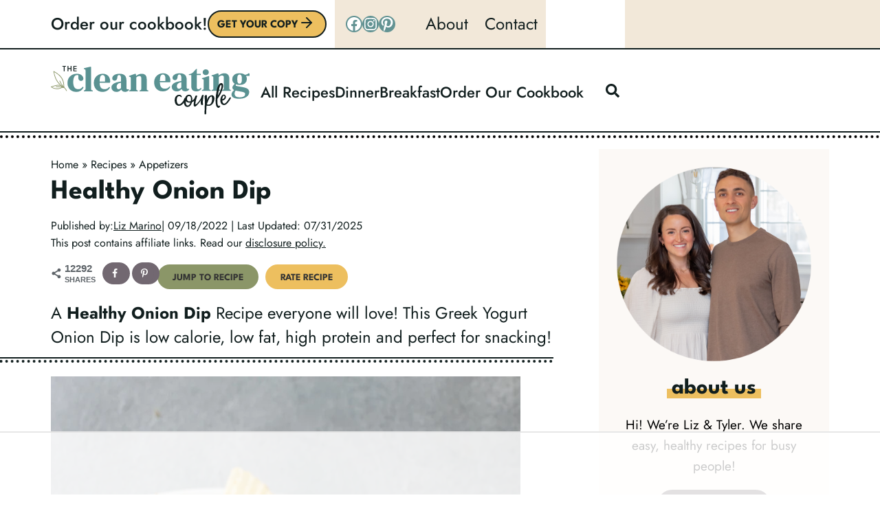

--- FILE ---
content_type: text/html
request_url: https://api.intentiq.com/profiles_engine/ProfilesEngineServlet?at=39&mi=10&dpi=936734067&pt=17&dpn=1&iiqidtype=2&iiqpcid=edbc80df-5acc-4928-8e9c-f7b31bc67cfd&iiqpciddate=1769215998620&pcid=d043629e-e8aa-4781-9ba0-23bdd7315204&idtype=3&gdpr=0&japs=false&jaesc=0&jafc=0&jaensc=0&jsver=0.33&testGroup=A&source=pbjs&ABTestingConfigurationSource=group&abtg=A&vrref=https%3A%2F%2Fthecleaneatingcouple.com
body_size: 53
content:
{"abPercentage":97,"adt":1,"ct":2,"isOptedOut":false,"data":{"eids":[]},"dbsaved":"false","ls":true,"cttl":86400000,"abTestUuid":"g_0517fd5c-8ed0-4881-807e-adf972c31929","tc":9,"sid":-1692031237}

--- FILE ---
content_type: text/html; charset=utf-8
request_url: https://www.google.com/recaptcha/api2/aframe
body_size: 268
content:
<!DOCTYPE HTML><html><head><meta http-equiv="content-type" content="text/html; charset=UTF-8"></head><body><script nonce="bRAhHUqaYG9mNMQtxHF_BQ">/** Anti-fraud and anti-abuse applications only. See google.com/recaptcha */ try{var clients={'sodar':'https://pagead2.googlesyndication.com/pagead/sodar?'};window.addEventListener("message",function(a){try{if(a.source===window.parent){var b=JSON.parse(a.data);var c=clients[b['id']];if(c){var d=document.createElement('img');d.src=c+b['params']+'&rc='+(localStorage.getItem("rc::a")?sessionStorage.getItem("rc::b"):"");window.document.body.appendChild(d);sessionStorage.setItem("rc::e",parseInt(sessionStorage.getItem("rc::e")||0)+1);localStorage.setItem("rc::h",'1769216008751');}}}catch(b){}});window.parent.postMessage("_grecaptcha_ready", "*");}catch(b){}</script></body></html>

--- FILE ---
content_type: text/css
request_url: https://thecleaneatingcouple.com/wp-content/themes/kadence-cleaneatingcouple/style.css?ver=100
body_size: 8863
content:
/*!
Theme Name: Clean Eating Couple by Grace + Vine Studios (a Kadence Child Theme)
Theme URI: https://www.kadencewp.com/kadence-theme/
Template: kadence
Author: Grace + Vine Studios
Author URI: https://www.graceandvinestudios.com/
Description: A crafted child theme of the Kadence Theme.
Version: 1.0.0
License: GNU General Public License v3.0 (or later)
License URI: https://www.gnu.org/licenses/gpl-3.0.html
Text Domain: kadence-child
*/

/* Theme customization starts here
-------------------------------------------------------------- */


/** Crafted Theme Variables **/
/** Use these to set variables commonly used, for consistency **/
:root {
    --crafted-button-radius: 30px;
    --crafted-border-style: dotted;
    --crafted-border-width: 4px;
    --crafted-border-color: var(--global-palette3);
    --crafted-input-radius: 0px;
}


/** General Styles **/
body a {
    color: var(--global-palette3);
    text-decoration: none;
}
body a:hover {
    color: var(--global-palette3);
    text-decoration: underline;
}


button, .button, .wp-block-button__link, .wp-element-button, form input[type="button"], form input[type="reset"], form input[type="submit"],
button:hover, .button:hover, .wp-block-button__link:hover, .wp-element-button:hover, form input[type="button"]:hover, form input[type="reset"]:hover, form input[type="submit"]:hover  {
    text-transform: uppercase;
    border-style: solid;
    border-width: 2px;
    border-color: var(--crafted-border-color);
    border-radius: var(--crafted-button-radius);
    text-decoration: none;
}
body .wp-block-search .wp-block-search__button,
button.wp-block-kadence-off-canvas-trigger {
    padding: 0;
}
body .wp-block-search .wp-block-search__button:hover,
button.wp-block-kadence-off-canvas-trigger:hover {
    border: none;
    background: transparent;
    box-shadow: none;
}


hr,
body .wp-block-separator,
body .wp-block-separator.has-background:not(.is-style-dots):not(.is-style-wide),
body .wp-block-separator.has-background:not(.is-style-dots) {
    border-bottom-style: var(--crafted-border-style);
    border-bottom-width: var(--crafted-border-width);
    border-bottom-color: var(--crafted-border-color);
    background: transparent;
    height: 0;
    border-top: 0;
}

/*
.entry-content h2,
.entry-content h3 {
    position: relative;
    display: inline-block;
}
.entry-content h2:after,
.entry-content h3:after  {
    position: absolute;
    background-color: var(--global-palette5);
    width: 108%;
    left: -4%;
    height: 18px;
    z-index: -9;
    content: "";
    bottom: -2px;
}*/

.comment-respond  h3,
.comments-title {
    position: relative;
    display: inline-block;
    z-index: 1;
}
.archive-title:after, 
.single .entry-content h3:after, 
.sidebar .widget-title:after,
.comment-respond h3:after,
.comments-title:after  {
    background-color: var(--global-palette5);
    position: absolute;
    width: 108%;
    left: -4%;
    height: 18px;
    z-index: -9;
    content: "";
    bottom: -2px;
}


/** Link Styling - Standard (Underline) **/
body.link-style-standard .entry-content p a,
body.link-style-standard .entry-content h1 a,
body.link-style-standard .entry-content h2 a,
body.link-style-standard .entry-content h3 a,
body.link-style-standard .entry-content h4 a,
body.link-style-standard .entry-content h5 a,
body.link-style-standard .entry-content h6 a,
body.link-style-standard .entry-content a h1,
body.link-style-standard .entry-content a h2,
body.link-style-standard .entry-content a h3,
body.link-style-standard .entry-content a h4,
body.link-style-standard .entry-content a h5,
body.link-style-standard .entry-content a h6,
body.link-style-standard .entry-content strong>a, 
body.link-style-standard .entry-content a>strong, 
body.link-style-standard .entry-content em>a, 
body.link-style-standard .entry-content a>em, 
body.link-style-standard .entry-content ul:not(.fsri-list):not(.wp-block-social-links):not(.wptg-gallery-ul) a:not(.ez-toc-link), 
body.link-style-standard .entry-content ol a {
    text-decoration: underline;
    color: var(--global-palette-highlight);
    text-decoration-color: var(--global-palette-highlight);
}
body.link-style-standard .entry-content p a:hover,
body.link-style-standard .entry-content h1 a:hover,
body.link-style-standard .entry-content h2 a:hover,
body.link-style-standard .entry-content h3 a:hover,
body.link-style-standard .entry-content h4 a:hover,
body.link-style-standard .entry-content h5 a:hover,
body.link-style-standard .entry-content h6 a:hover,
body.link-style-standard .entry-content a:hover h1,
body.link-style-standard .entry-content a:hover h2,
body.link-style-standard .entry-content a:hover h3,
body.link-style-standard .entry-content a:hover h4,
body.link-style-standard .entry-content a:hover h5,
body.link-style-standard .entry-content a:hover h6,
body.link-style-standard .entry-content strong>a:hover, 
body.link-style-standard .entry-content a:hover >strong, 
body.link-style-standard .entry-content em>a:hover, 
body.link-style-standard .entry-content a:hover>em, 
body.link-style-standard .entry-content ul:not(.fsri-list):not(.wp-block-social-links):not(.wptg-gallery-ul) a:not(.ez-toc-link):hover, 
body.link-style-standard .entry-content ol a:hover {
    text-decoration: underline;
    color: var(--global-palette-highlight-alt);
    text-decoration-color: var(--global-palette-highlight-alt);
    font-weight: 500;
}

/** Link Styling - Highlight Underline **/
body.link-style-color-underline .entry-content p a,
body.link-style-color-underline .entry-content h1 a,
body.link-style-color-underline .entry-content h2 a,
body.link-style-color-underline .entry-content h3 a,
body.link-style-color-underline .entry-content h4 a,
body.link-style-color-underline .entry-content h5 a,
body.link-style-color-underline .entry-content h6 a,
body.link-style-color-underline .entry-content a h1,
body.link-style-color-underline .entry-content a h2,
body.link-style-color-underline .entry-content a h3,
body.link-style-color-underline .entry-content a h4,
body.link-style-color-underline .entry-content a h5,
body.link-style-color-underline .entry-content a h6,
body.link-style-color-underline .entry-content strong>a, 
body.link-style-color-underline .entry-content a>strong, 
body.link-style-color-underline .entry-content em>a, 
body.link-style-color-underline .entry-content a>em, 
body.link-style-color-underline .entry-content ul:not(.fsri-list):not(.wp-block-social-links):not(.wptg-gallery-ul) a:not(.ez-toc-link), 
body.link-style-color-underline .entry-content ol a {
    text-decoration-thickness: 3px;
    text-underline-offset: 4px;
}

/** Link Styling - No Underline (Background by default and hover) **/
body.link-style-no-underline .entry-content p a,
body.link-style-no-underline .entry-content h1 a,
body.link-style-no-underline .entry-content h2 a,
body.link-style-no-underline .entry-content h3 a,
body.link-style-no-underline .entry-content h4 a,
body.link-style-no-underline .entry-content h5 a,
body.link-style-no-underline .entry-content h6 a,
body.link-style-no-underline .entry-content a h1,
body.link-style-no-underline .entry-content a h2,
body.link-style-no-underline .entry-content a h3,
body.link-style-no-underline .entry-content a h4,
body.link-style-no-underline .entry-content a h5,
body.link-style-no-underline .entry-content a h6,
body.link-style-no-underline .entry-content strong>a, 
body.link-style-no-underline .entry-content a>strong, 
body.link-style-no-underline .entry-content em>a, 
body.link-style-no-underline .entry-content a>em, 
body.link-style-no-underline .entry-content ul:not(.fsri-list):not(.wp-block-social-links):not(.wptg-gallery-ul) a:not(.ez-toc-link), 
body.link-style-no-underline .entry-content ol a {
    padding-left: 2px;
    padding-right: 2px;
    background-image: linear-gradient(var(--global-palette-highlight), var(--global-palette-highlight));
}
body.link-style-no-underline .entry-content p a:hover,
body.link-style-no-underline .entry-content h1 a:hover,
body.link-style-no-underline .entry-content h2 a:hover,
body.link-style-no-underline .entry-content h3 a:hover,
body.link-style-no-underline .entry-content h4 a:hover,
body.link-style-no-underline .entry-content h5 a:hover,
body.link-style-no-underline .entry-content h6 a:hover,
body.link-style-no-underline .entry-content a:hover h1,
body.link-style-no-underline .entry-content a:hover h2,
body.link-style-no-underline .entry-content a:hover h3,
body.link-style-no-underline .entry-content a:hover h4,
body.link-style-no-underline .entry-content a:hover h5,
body.link-style-no-underline .entry-content a:hover h6,
body.link-style-no-underline .entry-content strong>a:hover, 
body.link-style-no-underline .entry-content a:hover >strong, 
body.link-style-no-underline .entry-content em>a:hover, 
body.link-style-no-underline .entry-content a:hover>em, 
body.link-style-no-underline .entry-content ul:not(.fsri-list):not(.wp-block-social-links):not(.wptg-gallery-ul) a:not(.ez-toc-link):hover, 
body.link-style-no-underline .entry-content ol a:hover  {
    padding-left: 2px;
    padding-right: 2px;
    background-image: linear-gradient(var(--global-palette-highlight-alt), var(--global-palette-highlight-alt));
    color: var(--global-palette-highlight-alt2);
}


/** Link Styling - Background On Hover **/
body.link-style-hover-background .entry-content p a,
body.link-style-hover-background .entry-content h1 a,
body.link-style-hover-background .entry-content h2 a,
body.link-style-hover-background .entry-content h3 a,
body.link-style-hover-background .entry-content h4 a,
body.link-style-hover-background .entry-content h5 a,
body.link-style-hover-background .entry-content h6 a,
body.link-style-hover-background .entry-content a h1,
body.link-style-hover-background .entry-content a h2,
body.link-style-hover-background .entry-content a h3,
body.link-style-hover-background .entry-content a h4,
body.link-style-hover-background .entry-content a h5,
body.link-style-hover-background .entry-content a h6,
body.link-style-hover-background .entry-content strong>a, 
body.link-style-hover-background .entry-content a>strong, 
body.link-style-hover-background .entry-content em>a, 
body.link-style-hover-background .entry-content a>em, 
body.link-style-hover-background .entry-content ul:not(.fsri-list):not(.wp-block-social-links):not(.wptg-gallery-ul) a:not(.ez-toc-link), 
body.link-style-hover-background .entry-content ol a {
    padding-left: 2px;
    padding-right: 2px;
    background-size: 100% 2px;
    color: var(--global-palette3);
}

/** Link Styling - Offset Background **/
body.link-style-offset-background .entry-content p a,
body.link-style-offset-background .entry-content h1 a,
body.link-style-offset-background .entry-content h2 a,
body.link-style-offset-background .entry-content h3 a,
body.link-style-offset-background .entry-content h4 a,
body.link-style-offset-background .entry-content h5 a,
body.link-style-offset-background .entry-content h6 a,
body.link-style-offset-background .entry-content a h1,
body.link-style-offset-background .entry-content a h2,
body.link-style-offset-background .entry-content a h3,
body.link-style-offset-background .entry-content a h4,
body.link-style-offset-background .entry-content a h5,
body.link-style-offset-background .entry-content a h6,
body.link-style-offset-background .entry-content strong>a, 
body.link-style-offset-background .entry-content a>strong, 
body.link-style-offset-background .entry-content em>a, 
body.link-style-offset-background .entry-content a>em, 
body.link-style-offset-background .entry-content ul:not(.fsri-list):not(.wp-block-social-links):not(.wptg-gallery-ul) a:not(.ez-toc-link), 
body.link-style-offset-background .entry-content ol a {
    transition: .3s;
    background-image: linear-gradient(var(--global-palette-highlight), var(--global-palette-highlight));
    background-size: 100% 8px;
    color: var(--global-palette3);
    text-decoration: none;
}
body.link-style-offset-background .entry-content p a:hover,
body.link-style-offset-background .entry-content h1 a:hover,
body.link-style-offset-background .entry-content h2 a:hover,
body.link-style-offset-background .entry-content h3 a:hover,
body.link-style-offset-background .entry-content h4 a:hover,
body.link-style-offset-background .entry-content h5 a:hover,
body.link-style-offset-background .entry-content h6 a:hover,
body.link-style-offset-background .entry-content a:hover h1,
body.link-style-offset-background .entry-content a:hover h2,
body.link-style-offset-background .entry-content a:hover h3,
body.link-style-offset-background .entry-content a:hover h4,
body.link-style-offset-background .entry-content a:hover h5,
body.link-style-offset-background .entry-content a:hover h6,
body.link-style-offset-background .entry-content strong>a:hover, 
body.link-style-offset-background .entry-content a:hover >strong, 
body.link-style-offset-background .entry-content em>a:hover, 
body.link-style-offset-background .entry-content a:hover>em, 
body.link-style-offset-background .entry-content ul:not(.fsri-list):not(.wp-block-social-links):not(.wptg-gallery-ul) a:not(.ez-toc-link):hover, 
body.link-style-offset-background .entry-content ol a:hover {
    background-image: linear-gradient(var(--global-palette-highlight-alt), var(--global-palette-highlight-alt));
    text-decoration: none;
}


/* Links outside the post content */
body .entry-content a.wptg-gallery-item-link .wptg-blocks-gallery-item__caption,
body .entry-content div.has-theme-palette8-background-color a:not(.button):not(.wp-block-button__link):not(.entry-title),
body a.wptg-gallery-item-link:hover,
body .entry-content header>.entry-title>a {
    text-decoration: none;
    background-image: none;
    padding-left: 0px;
    padding-right: 0px;
}
body .entry-content a.wptg-gallery-item-link .wptg-blocks-gallery-item__caption {
    color: var(--global-palette3);
}
body .entry-content a.wptg-gallery-item-link:hover .wptg-blocks-gallery-item__caption {
    font-weight: 700;
}
body .comment-navigation a:hover, body .post-navigation a:hover,
.kb-section-has-link:hover,
body .entry-content header>.entry-title>a:hover {
    color: var(--global-palette3);
    text-decoration: underline;
    text-decoration-thickness: 2px;
    background-image: none;
    padding-left: 0px;
    padding-right: 0px;
}
body .entry-content .wptg-blocks-gallery-item:hover a.wptg-gallery-item-link .wptg-blocks-gallery-item__caption {
    color: var(--global-palette3);
    text-decoration: underline;
    text-decoration-thickness: 2px;
    background-image: none;
}


/** List Styling */
ul ::marker {
    color: var(--global-palette1);
}
.entry-content ul:not(.ez-toc-list):not(.ez-toc-list-level-3):not(.wp-block-social-links):not(.wptg-gallery-ul):not(.kb-gallery-ul):not(.feast-category-index-list):not(.wprm-recipe-instructions) > li {
    list-style-type: none !important;
    position: relative;
}
.entry-content ul:not(.ez-toc-list):not(.ez-toc-list-level-3):not(.wp-block-social-links):not(.wptg-gallery-ul):not(.kb-gallery-ul):not(.feast-category-index-list):not(.wprm-recipe-instructions) li::before {
    content: ' ';
    display: block;
    position: absolute;
    left: -20px;
    background-color: var(--global-palette1);
    width: 10px;
    height: 10px;
    border-radius: 50%;
    font-size: 20px;
    margin-top: 10px;
}
.single-content ul.fsri-list {
    padding-left: 0;
}
ul.fsri-list a:hover {
    text-decoration: underline !important;
}
ul.wp-block-social-links {
    margin-bottom: 0;
}


/********* OL List Styling *********/
.single-content.entry-content ol {
    padding-left: 0;
}
.entry-content ol > li {
    list-style-type: none;
    counter-increment: list-counter;
    position: relative;
    padding-left: 30px;
}
.entry-content ol li::before {
    content: counter(list-counter);
    position: absolute;
    display: block;
    left: 0;
    background-color: var(--global-palette1);
    color: var(--global-palette9);
    width: 20px;
    height: 20px;
    text-align: center;
    line-height: 20px;
    border-radius: 50%;
    font-size: .8em;
    margin-top: 5px;
    padding-left: 1px;
}
ol[start^="1"]>li:first-child::before {
    counter-set: list-counter 1;
}
ol[start^="2"]>li:first-child::before {
    counter-set: list-counter 2;
}
ol[start^="3"]>li:first-child::before {
    counter-set: list-counter 3;
}
ol[start^="4"]>li:first-child::before {
    counter-set: list-counter 4;
}
ol[start^="5"]>li:first-child::before {
    counter-set: list-counter 5;
}
ol[start^="6"]>li:first-child::before {
    counter-set: list-counter 6;
}
ol[start^="7"]>li:first-child::before {
    counter-set: list-counter 7;
}
ol[start^="8"]>li:first-child::before {
    counter-set: list-counter 8;
}
ol[start^="9"]>li:first-child::before {
    counter-set: list-counter 9;
}
ol[start^="10"]>li:first-child::before {
    counter-set: list-counter 10;
}
ol[start^="11"]>li:first-child::before {
    counter-set: list-counter 11;
}
ol[start^="12"]>li:first-child::before {
    counter-set: list-counter 12;
}
ol[start^="13"]>li:first-child::before {
    counter-set: list-counter 13;
}
ol[start^="14"]>li:first-child::before {
    counter-set: list-counter 14;
}
ol[start^="15"]>li:first-child::before {
    counter-set: list-counter 15;
}
ol[start^="16"]>li:first-child::before {
    counter-set: list-counter 16;
}
ol[start^="17"]>li:first-child::before {
    counter-set: list-counter 17;
}
ol[start^="18"]>li:first-child::before {
    counter-set: list-counter 18;
}
ol[start^="19"]>li:first-child::before {
    counter-set: list-counter 19;
}
ol[start^="20"]>li:first-child::before {
    counter-set: list-counter 20;
}


/** Bounce Animation **/
@keyframes bounce {
  0%, 100%, 20%, 50%, 80% {
    -webkit-transform: translateY(0);
    -ms-transform:     translateY(0);
    transform:         translateY(0)
  }
  40% {
    -webkit-transform: translateY(-12px);
    -ms-transform:     translateY(-12px);
    transform:         translateY(-12px)
  }
  60% {
    -webkit-transform: translateY(-6px);
    -ms-transform:     translateY(-6px);
    transform:         translateY(-6px)
  }
}
.bouncing-icons .wp-block-kadence-column img,
.bouncing-icons.wp-block-kadence-column img,
.header-social-wrap a img,
.header-social-wrap a svg {  
    -webkit-animation-duration: 1s;
    animation-duration: 1s;
    -webkit-animation-fill-mode: both;
    animation-fill-mode: both;
    -webkit-animation-timing-function: ease-in-out;
    animation-timing-function: ease-in-out;
    animation-iteration-count: 1;
    -webkit-animation-iteration-count: 1;
}
.bouncing-icons .wp-block-kadence-column:hover img,
.bouncing-icons.wp-block-kadence-column a:hover img,
.header-social-wrap a:hover img,
.header-social-wrap a:hover svg  {
  cursor: pointer;
  animation-name: bounce;
  -moz-animation-name: bounce;
}



/** Dotted Border */
.wp-block-kadence-header {
    position: relative;
}
.wp-block-kadence-header::after {
    width: 100%;
    content: " ";
    display: block;
    position: absolute;
    bottom: -8px;
    border-bottom: dotted 4px black;
}


/** Add submark to right of column **/
.submark-right {
  position: relative;
}
.submark-right::after {
  content: " ";
  background-image: url(/wp-content/uploads/2022/04/submark-leaf.svg);
  width: 50px;
  height: 50px;
  position: absolute;
  right: -20px;
  background-size: contain;
}
@media only screen and (max-width: 767px) {
    .submark-right::after {
        right: calc(50% - 25px);
        bottom: -25px;
    }
}


/** Header **/
.site-branding a.brand img.svg-logo-image {
    max-width: 100%;
}


/* Mobile menu */
.drawer-content.content-align-center .mobile-navigation ul li.menu-item-has-children>.drawer-nav-drop-wrap>a {
    padding-left: calc(44px + 0.5em);
}
.mobile-drawer-content.content-align-center .mobile-navigation ul ul {
    padding-left: 0;
}
.mobile-drawer-content.content-align-center .mobile-navigation ul ul a {
    font-size: .8em;
}
.mobile-drawer-content li.menu-item:hover a {
    text-decoration: none;
}


/** Single Post **/
.kadence-breadcrumbs.yoast-bc-wrap {
    margin-bottom: 0px;
}
.yoast-breadcrumbs {
    font-size: 16px;
}
.kadence-breadcrumbs a {
    text-decoration: none;
}
.single .entry-header {
    margin-bottom: 10px;
}
.dpsp-has-spacing .dpsp-networks-btns-wrapper li {
    margin-right: 1%;
    margin-bottom: 0;
}
#dpsp-content-top {
    margin-bottom: 5px;
}
.wprm-recipe-link.wprm-recipe-link-inline-button {
    text-decoration: none !important;
    width: auto;
    height: auto;
    font-size: 14px;
    font-weight: 700 !Important;
    line-height: 20px;
    text-align: center;
    border-width:2px !Important;
    padding: 8px 20px 4px 20px !important;
    font-family: 'League Spartan', sans-serif;
}
.wprm-recipe-link.wprm-recipe-link-inline-button:hover {
    background-color: transparent !important;
}
.dpsp-networks-btns-wrapper{
    display: flex;
    align-items: center;
}
.dpsp-has-spacing .dpsp-networks-btns-wrapper li {
    margin-right: 4% !important;
}
.dpsp-shortcode-wrapper {
    margin-bottom: 4px !important;
    flex-basis: 120px;
}
.dpsp-shortcode-wrapper .dpsp-network-btn:hover {
    border-color:#726871 !important; 
}
header.entry-header .entry-meta {
    margin: 0;
}
header.entry-header .entry-meta a:hover,
.kadence-breadcrumbs a:hover {
    text-decoration: underline;
}
.single-post .entry-content-wrap .entry-content.single-content {
    margin-top: 10px;
}
.comment-navigation .nav-previous a:hover, 
.post-navigation .nav-previous a:hover,
.comment-navigation .nav-next a:hover, 
.post-navigation .nav-next a:hover {
    text-decoration: underline;
}
.entry-related .entry-related-title {
    font-family: var(--global-heading-font-family);
}
.entry-related .entry-related-inner-content {
    background: var(--global-palette8);
    padding: 30px;
}
.entry-related .carousel-item.splide__slide {
    background: var(--global-palette9);
}
.entry-related-inner-content .grid-cols {
    gap: 15px;
}
.entry-related article.entry.loop-entry {
    box-shadow: none;
    background: transparent;
}
.entry-related .loop-entry .entry-content-wrap {
    padding: 0 15px;
    margin-top: 10px;
}
.entry-related h3.entry-title {
    text-align: center;
}
.entry-related h3 a {
    font-weight: 300;
    text-decoration: none;
}
.single-content p.first-paragraph {
    font-size: 24px;
    line-height: 35px;
    position: relative;
    padding-bottom: 10px;
    margin-bottom: 30px;
    margin-top: 10px;
}
.first-paragraph:after {
    content: "";
    height: 8px;
    margin-left: -50%;
    display: block;
    right: 0;
    bottom: -10px;
    position: absolute;
    width: 200%;
    border-top: solid 2px var(--global-palette3);
    border-bottom: dotted 4px var(--global-palette3);
}
.wp-block-columns.sub {
    background-color: #D8E0BF !Important;
    padding: 20px 30px 100px 30px;
    position: relative;
    text-align: center;
    margin: 40px 0;
    display: block;
}
.sub h2 {
    padding: 5px 0;
    padding-left: 0;
    margin-top: 10px;
}
.sub p {
    text-align: left;
}
.sub h2:after {
    display: none;
}
.sub:after {
    position: absolute;
    content: "";
    background-image: url('/wp-content/uploads/2022/04/icon_green.svg');
    right: 20px;
    bottom: 20px;
    width: 80px;
    height: 80px;
    background-size: cover;
}
.storage {
    background-color: #FCF9F6;
    padding: 40px;
    margin: 40px 0;
}
.storage h2:after, .why-we-love h2:after {
    display: none;
}
.storage h2, .why-we-love h2 {
    padding: 0;
}

.storage h2:before {
    display: inline-block;
    content: "";
    background-image: url('/wp-content/uploads/2022/04/snowflake_icon.svg');
    width: 43px;
    height: 43px;
    background-size: contain;
    vertical-align: middle;
    margin-right: 10px;
    background-repeat: no-repeat;
}
.cec-storage svg {
    background: var(--global-palette1);
    padding: 10px;
    border-radius: 100%;
}
.why-we-love {
    border: 3px solid #8B9668;
    border-radius: 25px;
    padding: 30px 15px 30px;
    text-align: center;
    margin: 40px 0;
}
.why-we-love ul {
    text-align: left;
}
.more-recipes {
    background-color: var(--global-palette5);
    outline: 2px solid var(--global-palette9);
    outline-offset: -20px;
    text-align: center;
    padding: 50px 40px 40px;
    margin: 40px 0;
}
.more-recipes h2:after {
    display: none;
}
.more-recipes li {
    display: inline-block;
    width: 80%;
    margin-bottom: 10px;
}
.entry-content .more-recipes ul:not(.ez-toc-list):not(.ez-toc-list-level-3):not(.wp-block-social-links):not(.wptg-gallery-ul):not(.kb-gallery-ul):not(.feast-category-index-list):not(.wprm-recipe-instructions),
.entry-content .cec-other-recipes ul:not(.ez-toc-list):not(.ez-toc-list-level-3):not(.wp-block-social-links):not(.wptg-gallery-ul):not(.kb-gallery-ul):not(.feast-category-index-list):not(.wprm-recipe-instructions){
    padding-left: 0;
} 
.entry-content .more-recipes ul:not(.ez-toc-list):not(.ez-toc-list-level-3):not(.wp-block-social-links):not(.wptg-gallery-ul):not(.kb-gallery-ul):not(.feast-category-index-list):not(.wprm-recipe-instructions) li:before,
.entry-content .cec-other-recipes ul:not(.ez-toc-list):not(.ez-toc-list-level-3):not(.wp-block-social-links):not(.wptg-gallery-ul):not(.kb-gallery-ul):not(.feast-category-index-list):not(.wprm-recipe-instructions) li:before {
    content: "";
    width: 8px;
    height: 8px;
    background-color: var(--global-palette3);
    display: inline-block;
    vertical-align: middle;
    border-radius: 50%;
    margin-right: 15px;
    position: static;
    margin-top: 0;
    
}


/** Sidebar **/
aside button.wp-block-search__button.has-icon.wp-element-button {
    display: block;
}
aside div.wp-block-search__inside-wrapper {
    display: flex !important;
}
/* Uncomment to hide the sidebar on mobile
@media screen and (max-width: 1024px) {
    .primary-sidebar {
        display: none;
    }
}*/

/** Forms **/
input.search-field[type="search"] {
    border-radius: var(--crafted-input-radius);
    padding-top: 4px;
    padding-bottom: 4px;
}
.wp-block-search .wp-block-search__input {
    border: 0;
}
form.wp-block-search.wp-block-search__button-inside .wp-block-search__inside-wrapper {
    border: solid 2px var(--global-palette-btn-bg);
    border-radius: var(--crafted-input-radius);
    background: var(--global-palette9);
}
.wpforms-container {
    margin-bottom: 0;
    clear: both;
}
div.wpforms-container .wpforms-field {
    padding-top: 10px;
    padding-bottom: 0;
}
footer .wpforms-container div.wpforms-field {
    padding: 0;
}
.wpforms-container.wpforms-block .wpforms-one-half, 
.wpforms-container.wpforms-block .wpforms-three-sixths, 
.wpforms-container .wpforms-two-fourths {
    width: calc( 50% - 5px);
    margin-left: 10px;
}
.wpforms-container .wpforms-field.wpforms-five-sixths, 
.wpforms-container .wpforms-field.wpforms-four-sixths, 
.wpforms-container .wpforms-field.wpforms-four-fifths, 
.wpforms-container .wpforms-field.wpforms-one-fifth, 
.wpforms-container .wpforms-field.wpforms-one-fourth, 
.wpforms-container .wpforms-field.wpforms-one-half, 
.wpforms-container .wpforms-field.wpforms-one-sixth, 
.wpforms-container .wpforms-field.wpforms-one-third, 
.wpforms-container .wpforms-field.wpforms-three-fourths, 
.wpforms-container .wpforms-field.wpforms-three-fifths, 
.wpforms-container .wpforms-field.wpforms-three-sixths, 
.wpforms-container .wpforms-field.wpforms-two-fourths, 
.wpforms-container .wpforms-field.wpforms-two-fifths, 
.wpforms-container .wpforms-field.wpforms-two-sixths, 
.wpforms-container .wpforms-field.wpforms-two-thirds {
    margin-left: 10px;
}
.wpforms-container.inline-fields .wpforms-field {
    margin-left: 0;
}
.wpforms-container.inline-fields .wpforms-field-container div.wpforms-field:first-of-type {
    padding-left: 0;
}
.wpforms-container.inline-fields .wpforms-field-container div.wpforms-field:last-of-type {
    padding-right: 10px;
}
.wpforms-container .wpforms-one-third, 
.wpforms-container .wpforms-two-sixths {
    width: calc( 100% / 3 - 10px);
}
.wpforms-container .wpforms-one-fourth {
    width: calc( 25% - 10px);
}
.wpforms-container .wpforms-one-fifth {
    width: calc( 100% / 5 - 10px);
}
.wpforms-container .wpforms-one-sixth {
    width: calc( 100% / 6 - 10px);
}
.wpforms-container .wpforms-four-sixths, 
.wpforms-container .wpforms-two-thirds {
    width: calc( 2 * 100% / 3 - 10px);
}
.wpforms-submit-container .wpforms-submit {
    padding: 5px;
    text-transform: uppercase;
}
.wpforms-container .wpforms-submit-container {
    padding-top: 10px;
}
.wpforms-container:not(.inline-fields) .wpforms-submit-container {
    clear:both;
}
.wpforms-container.inline-fields div.wpforms-submit-container {
    padding-top: 10px;
}
.wpforms-container.inline-fields div.wpforms-submit-container .wpforms-submit {
    padding: 6px;
    padding-top: 6px;
}
.wpforms-container.inline-fields .wpforms-form {
    gap: 10px;
}
.wpforms-container.inline-fields .wpforms-field-container div.wpforms-field {
    margin-left: 0;
    padding-left: 5px;
    padding-right: 5px;
}
@media screen and (max-width: 767px ){
    div.wpforms-container.inline-fields .wpforms-field-container {
        display: block;
        width: 100%;
    }

    div.wpforms-container.inline-fields .wpforms-field-container>.wpforms-field {
        margin: 0;
        width: 100%;
    }

    .wpforms-container.inline-fields .wpforms-form {
        flex-direction: column;
        gap: 0px;
    }

    .wpforms-container.inline-fields div.wpforms-submit-container {
        width: 100%;
    }
}
.wpforms-container input[type=date], 
.wpforms-container input[type=datetime], 
.wpforms-container input[type=datetime-local], 
.wpforms-container input[type=email], 
.wpforms-container input[type=month], 
.wpforms-container input[type=number], 
.wpforms-container input[type=password], 
.wpforms-container input[type=range], 
.wpforms-container input[type=search], 
.wpforms-container input[type=tel], 
.wpforms-container input[type=text], 
.wpforms-container input[type=time], 
.wpforms-container input[type=url], 
.wpforms-container input[type=week], 
.wpforms-container select, 
.wpforms-container textarea {
    border-radius: var(--crafted-input-radius);
    border: solid 2px var(--global-palette6);
    text-align: center;
    color: var(--global-palette3);
    background: var(--global-palette9);
}
.wpforms-container input::placeholder,
.wpforms-container textarea::placeholder,
form.search-form input::placeholder,
.wp-block-search input.wp-block-search__input::placeholder {
    opacity: 1;
    color: var(--global-palette3);
}
button.wpforms-submit {
    width: 100%;
    border: solid 2px var(--global-palette6);
    background: var(--global-palette6);;
    border-radius: var(--crafted-button-radius);
}
button.wpforms-submit:focus-visible {
    outline: solid 2px var(--global-palette6);
}
.comment-respond {
    background: #FCF9F6;
    text-align: center;
    padding: 60px 30px;
}
.comment-respond  h3,
.comments-title {
    position: relative;
    display: inline-block;
    z-index: 1;
}
.comment-respond h3:after,
.comments-title:after  {
    position: absolute;
    background-color: var(--global-palette5);
    width: 108%;
    left: -4%;
    height: 18px;
    z-index: -1;
    content: "";
    bottom: -2px;
}
.comments-area .comment-form-wprm-rating label {
    display: inline;
    text-transform: uppercase;
    font-weight: 500;
}

.comments-area .comment-form-wprm-rating {
    text-align: center;
}
.comments-area .comment-form .comment-notes {
    font-style: normal;
}
.comments-area input[type="text"], 
.comments-area input[type="email"], 
.comments-area input[type="url"], 
.comments-area input[type="password"], 
.comments-area input[type="search"], 
.comments-area input[type="number"], 
.comments-area input[type="tel"], 
.comments-area input[type="range"], 
.comments-area input[type="date"], 
.comments-area input[type="month"], 
.comments-area input[type="week"], 
.comments-area input[type="time"], 
.comments-area input[type="datetime"], 
.comments-area input[type="datetime-local"], 
.comments-area input[type="color"], 
.comments-area textarea {
    border-radius: var(--crafted-input-radius);
    border: solid 2px var(--global-palette2);
    color: var(--global-palette5);
    background: var(--global-palette9);
}
.comments-area .comment-form textarea::placeholder  {
    color: var(--global-palette3);
}
.comments-area .comment-form .comment-input-wrap p label, 
.comments-area .comment-form p.comment-form-float-label label {
    color: var(--global-palette3);
}
.comments-area .comment-form form input[type="submit"] {
    border-color: var(--global-palette4);
}
.comment-form .comment-input-wrap p.comment-form-cookies-consent {
    flex-direction: row;
    align-items: center;
}

.comment-form .comment-form-cookies-consent label:not(:placeholder-shown) {
    margin-left: 0;
}

.comment-form .comment-input-wrap input#wp-comment-cookies-consent {
    width: auto;
}


/** Search **/
.wp-block-search .wp-block-search__input {
    border: none;
    color: var(--global-palette3);
    width: 100%;
    background: var(--global-palette9);
}

.kadence-search-svg path,
body .wp-block-search .wp-block-search__button path {
    color: var(--global-palette3);
}
.wp-block-search .wp-block-search__input::placeholder,
::placeholder,
form input.search-field::placeholder,
input::placeholder {
    font-weight: 400;
    opacity: 1;
    color: var(--global-palette3);
}
header form.search-form input.search-field,
.drawer-inner form.search-form input.search-field  {
    background: var(--global-palette7);
    border: 0;
    color: var(--global-palette3);
}
:where(.wp-block-search__button-inside .wp-block-search__inside-wrapper),
body .wp-block-search.wp-block-search__button-inside .wp-block-search__inside-wrapper {
    border: solid 2px var(--global-palette3);
    border-radius: var(--crafted-input-radius);
}
.wp-block-search button.wp-block-search__button:not(.has-background) {
    background: var(--global-palette9);
}


/** Comment Display **/
h2.comments-title + nav.comment-navigation {
    display: none;
}
ol.comment-list > li.comment {
    border-bottom: solid 2px;
    position: relative;
}

ol.comment-list > li.comment::after {
    display: block;
    width: 100%;
    border-bottom: dotted 4px var(--global-palette3);
    content: " ";
    top: -6px;
    position: absolute;
}
li.comment .children {
    border: 2px solid var(--global-palette2);
    border-radius: 25px;
    margin: 30px 0 30px 55px;
    padding: 15px 25px;
}
.reply .comment-reply-link {
    color: var(--global-palette3);
    border: none;
    padding: 0;
    font-size: 1em;
    text-transform: uppercase;
    font-weight: 700;
    background-color: transparent;
    position: relative;
}
.reply .comment-reply-link::after {
        content: " ";
    display: block;
    background-image: url(images/double_arrow_yellow_right.svg);
    width: 20px;
    height: 14px;
    background-repeat: no-repeat;
    position: absolute;
    right: -25px;
    top: 2px;
}
.reply .comment-reply-link:hover {
    border: none;
    color: var(--global-palette5);
}
.comment .comment-content p {
    margin-top: 0;
}
.comment .comment-metadata {
    padding-bottom: 0;
}
.comment img.wprm-comment-rating {
    margin: 0;
}
.comments-area .bypostauthor>.comment-body {
    padding: 20px;
}
.comments-area article.comment-body {
    margin-bottom: 0;
}
.comments-area .comment-body {
    border-bottom: 0;
}
.comments-area ol.comment-list article {
    padding-top: 30px;
    margin-top: 10px;
}
.comments-area .reply {
    position: static;
}
.comment-respond {
    margin-top: 30px;
}
.comment-navigation .nav-previous,
.comment-navigation .nav-next {
    position: relative;
}
.comment-navigation .nav-previous {
    margin-left: 25px;
}
.comment-navigation .nav-previous::before {
    position: absolute;
    content: "";
    background: url("images/double_arrow_yellow_left.svg");
    width: 20px;
    height: 20px;
    background-repeat: no-repeat;
    top: 4px;
    left: -25px;
}
.comment-navigation .nav-next {
    margin-right: 25px;
}
.comment-navigation .nav-next::after {
    position: absolute;
    content: "";
    background: url("images/double_arrow_yellow_right.svg");
        width: 20px;
    height: 20px;
    background-repeat: no-repeat;
    top: 4px;
    right: -25px;
}


/** Post Grids **/
.archive .loop-entry.entry h2.entry-title,
.blog .loop-entry.entry h2.entry-title,
.search-results .loop-entry.entry h2.entry-title {
    font-weight: 400;
    text-align: center;
}
.archive .loop-entry.entry h2.entry-title a,
.blog .loop-entry.entry h2.entry-title a,
.search-results .loop-entry.entry h2.entry-title a {
    text-decoration: none;
}
.archive .loop-entry.entry:hover h2.entry-title a,
.blog .loop-entry.entry:hover h2.entry-title a,
.search-results .loop-entry.entry:hover h2.entry-title a,
.wp-block-kadence-postgrid article:hover .entry-title,
.entry-related article.entry.loop-entry:hover .entry-title {
    text-decoration: underline;
}
.archive.content-style-unboxed .wp-site-blocks article .post-thumbnail,
.blog.content-style-unboxed .wp-site-blocks article .post-thumbnail,
.search-results.content-style-unboxed .wp-site-blocks article .post-thumbnail  {
    margin-bottom: .5em;
}
.post-archive.grid-cols,
.search-archive.grid-cols {
    column-gap: 20px;
    row-gap: 20px;
}
.pagination .nav-links {
    display: flex;
}
.pagination .nav-links a {
    border: none;
    border-bottom: solid 2px transparent;
    font-weight: bold;
}
.pagination .nav-links .page-numbers{
    min-width: 20px;
    line-height: 1;
}
.pagination .nav-links .current,
.pagination .nav-links a:hover, 
.pagination .nav-links a:focus, 
.pagination .nav-links a:active {
    color: var(--global-palette3);
    border: none;
    background: transparent;
    border-bottom: solid 2px var(--global-palette5);
    font-weight: bold;
    border-radius: 0;
}
.nav-links>div>a {
    display: flex;
    flex-direction: column-reverse;
    font-size: 25px;
    font-weight: 500;
    line-height: 29px;
}
.single .post-navigation .nav-previous:after {
    background-image: url(/wp-content/themes/kadence-cleaneatingcouple/images/submark-leaf.svg);
    width: 80px;
    height: 80px;
    background-size: contain;
    background-repeat: no-repeat;
    background-color: transparent;
    right: -40px;
    top: 0;
}
.single .post-navigation .nav-next a {
    padding-left: 50px;
}
.single .post-navigation .nav-previous a {
    padding-right: 50px;
}
.post-navigation-sub {
    font-family: 'League Spartan', sans-serif;
    font-size: 25px;
    margin-top: 20px;
}
.post-navigation .nav-next .kadence-svg-iconset path,
.post-navigation .nav-previous .kadence-svg-iconset path {
    fill: var(--global-palette5);
}
.single .post-navigation .nav-next svg {
    margin-left: 5px;
}
.single .post-navigation .nav-previous svg {
    margin-right: 5px;
}
@media screen and (max-width: 767px) {
    .single .post-navigation .nav-links {
        display: flex;
        flex-direction: column;
    }
    .comment-navigation .nav-previous:after, 
    .single .post-navigation .nav-previous:after {
        right: calc(50% - 40px);
        top: auto;
        bottom: 15px;
    }
    .comment-navigation .nav-previous a, 
    .single .post-navigation .nav-previous a {
        padding-right: 0;
        text-align: center;
        padding-bottom: 100px;
    }
    .comment-navigation .nav-next a, 
    .single .post-navigation .nav-next a {
        padding-left: 0;
        text-align: center;
    }
}

/** Post grid with category above **/
.kt-post-grid-wrap .kt-blocks-above-categories {
    display: none;
}
.kt-post-grid-wrap .crafted-post-grid-cat-wrapper {
    margin-top: -35px;
    background: var(--global-palette9);
    padding: 10px;
}
.kt-post-grid-wrap>article:nth-child(3n+1) .crafted-post-grid-cat-wrapper {
    background: var(--global-palette8);
}
.kt-post-grid-wrap>article:nth-child(3n+2) .crafted-post-grid-cat-wrapper {
        background: var(--global-palette7);
}
.kt-post-grid-wrap>article:nth-child(3n+3) .crafted-post-grid-cat-wrapper {
        background: var(--global-palette6);
}



/** EZ Table Of Contents **/
.ez-toc-title-container {
    font-family: var(--global-heading-font-family);
}
#ez-toc-container .ez-toc-toggle label, 
.ez-toc-cssicon {
    margin-top: -75px;
    margin-right: 10px;
}
body div#ez-toc-container {
    border-width: 2px;
}
body div#ez-toc-container ul li a.ez-toc-link, 
body div#ez-toc-container ul li a.ez-toc-link:hover {
    background-image: none;
}
body div#ez-toc-container .toc-toggle-lt {
    width: calc(100% + 60px);
    margin-left: -30px;
    border-top: solid 2px var(--global-palette2);
}



/** Blocks **/
a.wptg-gallery-item-link:hover,
.kb-section-has-link:hover {
    text-decoration: underline;
}
.wptg-gallery-id-wp-taxonomy-grids .wptg-blocks-gallery-item .wptg-blocks-gallery-item-inner a:not(.button)  {
    padding: 0;
    text-decoration: none;
}
.wptg-gallery-id-wp-taxonomy-grids .wptg-blocks-gallery-item .wptg-blocks-gallery-item-inner a:not(.button):hover {
    text-decoration: underline;
}
@media screen and (max-width: 767px) {
    .wp-block-wptg-advancedgallery .wptg-gallery-ul {
        justify-content: center;
    }
}
/*.wptg-gallery-caption-style-below.wptg-gallery-id-wp-taxonomy-grids .wptg-blocks-gallery-item .wptg-blocks-gallery-item-inner .wptg-blocks-gallery-item__caption {
    padding: 0 !important;
    overflow: hidden;
    font-size: 18px !important;
    font-weight: 500;
}*/
:where(.wp-block-columns.is-layout-flex) {
    gap: .5em;
}
.single .single-content figure.wp-block-image {
    margin-bottom: var(--global-xs-spacing);
}
.wp-block-kadence-testimonials .splide .splide__arrow {
    opacity: 1;
}


/** WPRM (from old theme) **/
.wprm-recipe-name:after {
    display: none;
}
.wprm-recipe-image img {
    border-radius: 50%;
}
.servings-bar {
    background-color: var(--global-palette8);
    display: flex;
    align-items: center;
    justify-content: space-between;
    padding: 20px 15px;
    font-size: 24px;
    width: 106%;
    margin-left: -3%;
    border-bottom: 2px solid var(--global-palette3);
    position: relative;
}
.servings-bar:after {
    position: relative;
    z-index: 2;
    display: inline-block;
    text-transform: lowercase;
    font-size: 32px;
}
.servings-bar span.little {
    font-size: 15px;
    font-family: 'Jost';
    
}
/*.single .entry-content h3.wprm-recipe-header {
    padding-left: 10px !Important;
    background-color: transparent !Important;
}
.single .entry-content h3.wprm-recipe-header:after {
    width: 120%;
    bottom: 2px;
    display: block;
}*/
.wprm-recipe-total-time-label:before {
    content: "";
    background-image: url('images/clock_icon.svg');
    width: 15px;
    height: 15px;
    display: inline-block;
    background-size: cover;
    margin-right: 5px;
}

/** Yoast FAQ **/
.single-content .wp-block-yoast-faq-block .schema-faq-section {
    margin-bottom: 0;
    border: solid 2px var(--global-palette1);
}
.single-content .wp-block-yoast-faq-block .schema-faq-section + .schema-faq-section {
    border-top: 0;
}
.single-content .wp-block-yoast-faq-block a.schema-faq-question {
    margin-bottom: 0;
    background: var(--global-palette9);
    font-size: 20px;
    color: var(--global-palette3);
    border-bottom: 0;
}
.single-content div.wp-block-yoast-faq-block .schema-faq-question.faq-q-open {
    border-bottom: 0;
}
.single-content .wp-block-yoast-faq-block p.schema-faq-answer {
    border-bottom: 0;
    border-left:  solid 2px var(--global-palette-btn-bg-hover);
    border-right:  solid 2px var(--global-palette-btn-bg-hover);
    padding-top: 1em;
    padding-bottom: 1em;
    font-size: 22px;
    border: 0;
}
.single-content .wp-block-yoast-faq-block p.schema-faq-answer:last-child {
    border-bottom:  solid 2px var(--global-palette-btn-bg-hover);
}
.single-content .wp-block-yoast-faq-block strong.schema-faq-question {
    padding: 10px 20px;
    display: block;
    margin-bottom: 0;
}

.single-content .wp-block-yoast-faq-block p.schema-faq-answer {
    padding: 10px 20px;
}


/** Limit WP Tasty Pin buttons to single posts **/
span[data-pin-log="button_pinit_floating"] {
    display: none;
}

.single-post span[data-pin-log="button_pinit_floating"] {
    display: inline-block;
}


/** Recipe Key **/
ul.recipe-keys li {
    list-style: none;
    padding: 3px;
}

ul.recipe-keys {
    display: flex;
    justify-content: space-evenly;
    flex-wrap: wrap;
    padding-left: 0;
        margin-left: 0;
    margin-bottom: 0;
}

ul.recipe-keys li a {
    width: 35px;
    height: 35px;
    display: flex;
    align-items: center;
    text-align: center;
    justify-content: center;
    border-radius: 40px;
    font-weight: 500;
    font-size: 16px;
}

body.single ul.recipe-keys li a:hover {
    color: var(--global-palette3);
    text-decoration: none;
    background: var(--global-palette9) !important;
}










.after-post-optin:before, 
.single .entry-content .formkit-form:before, 
.single .entry-content .formkit-form:after{
    display: block;
    content: "";
    width: 100%;
    border-bottom: dotted 4px var(--global-palette3);
}


/* Customization from LT's plugin */
.single #recipe + .slick-on-page {
    display: none !important;
}

/*GENERAL INLINE FORM (POST BOTTOM FORM)*/
.single .content-wrap .formkit-form [data-style="minimal"] {
    background-color: var(--global-palette6) !important;
    margin: 16px 0;
    padding: 30px 32px 15px 32px !important;
}
.single .content-wrap .formkit-form:before {
    padding-bottom: 0;
}
.single .content-wrap .formkit-form .formkit-header {
    margin-bottom: 8px !important;
}
.single .content-wrap .formkit-form .formkit-header h2 {
    text-transform: uppercase;
    color: var(--global-palette3);
    line-height: 1.15;
}
.single .content-wrap .formkit-form .formkit-subheader {
    margin-top: 0 !important;
}
.single .content-wrap .formkit-form .formkit-subheader,
.single .content-wrap .formkit-form .formkit-subheader p {
    font-size: 17px !important;
    font-style: italic !important;
    color: var(--global-palette3) !important;
    line-height: 1.5;
}
.single .content-wrap .formkit-form .formkit-input {
    font-size: 17px !important;
    background-color: var(--global-palette9) !important;
    border-radius: 0 !important;
    padding: 12px 12px 11.22px 12px;
    border: none;
}
.single .content-wrap .formkit-form .formkit-input::placeholder {
    color: #6A6A6A !important;
}
.single .content-wrap .formkit-form .formkit-submit {
    border-radius: 0 !important;
    width: 280px !important;
}
.single .content-wrap .formkit-form .formkit-submit > span {
    background-color: var(--global-palette1);
    color: var(--global-palette9);
    font-size: 22px;
    padding: 9px 24px 4px 24px;
}
.single .entry-content .formkit-alert li:before {
    display: none;
}
.single .entry-content .formkit-form {
    margin: 0 auto;
    background-color: var(--global-palette9) !important;
    border: none;
    max-width: 100%;
}
.single .entry-content .formkit-form h2:After {
    display: none;
    color: var(--global-palette3) !Important;
}

@media (max-width:681px) {
    .single .content-wrap .formkit-form .formkit-header h2 {
        font-size: 27px;
    }
    .single .content-wrap .formkit-form .formkit-header {
        margin-bottom: 3px !important;
    }
    .single .content-wrap .formkit-form .formkit-subheader {
        margin-bottom: 0;
    }
    .single .content-wrap .formkit-form .formkit-fields {
        margin-top: 0;
    }
    .single .content-wrap .formkit-form .formkit-input {
        padding: 5px 12px 5px 12px !important;
        height: 40px !important;
    }
    .single .content-wrap .formkit-form .formkit-submit {
        margin-bottom: 0 !important;
    }
    .single .content-wrap .formkit-form .formkit-submit > span {
        padding: 11px 24px 10px 24px;
    }
    .single .content-wrap .formkit-form [data-style="minimal"] {
        padding-top: 20px !important;
    }
}
/*GENERAL INLINE FORM (POST BOTTOM FORM) ENDS*/

/*MODAL FORM*/
.seva-modal.formkit-modal .formkit-form {
    border-radius: 0 !important;
    background-color: var(--global-palette5) !important;
}
.seva-modal.formkit-modal .formkit-form [data-style="full"] {
    --bg-border-radius: 0 !important;
}
.seva-modal.formkit-modal .formkit-form .formkit-background {
    margin: 0;
}
.seva-modal.formkit-modal .formkit-header {
    margin-bottom: 18px !important;
}
.seva-modal.formkit-modal .formkit-header h2 {
    text-transform: uppercase;
    color: var(--global-palette3);
    line-height: 1.15;
    font-size: 34px;
}

.seva-modal.formkit-modal .formkit-content {
    margin-top: 0 !important;
}
.seva-modal.formkit-modal .formkit-content,
.seva-modal.formkit-modal .formkit-content p {
    font-size: 17px !important;
    font-style: italic !important;
    color: var(--global-palette3) !important;
    line-height: 1.5;
}
.seva-modal.formkit-modal .formkit-input {
    font-size: 17px !important;
    background-color: var(--global-palette9) !important;
    border-radius: 0 !important;
    padding: 5px 12px 5px 12px !important;
    height: 40px !important;
}
.seva-modal.formkit-modal .formkit-input::placeholder {
    color: #6A6A6A !important;
}
.seva-modal.formkit-modal .formkit-submit {
    border-radius: 0 !important;
    width: 280px !important;
    margin-top: 2px !important;
}
.seva-modal.formkit-modal .formkit-submit > span {
    background-color: var(--global-palette1);
    color: var(--global-palette9);
    font-size: 22px;
    padding: 14px 24px 13px 24px;
}
.seva-modal.formkit-modal button.formkit-close {
    right: 0 !important;
    top: 0 !important;
    background-color: var(--global-palette7) !important;
    margin: 5px !important;
}
.seva-modal.formkit-modal button.formkit-close svg {
    width: 25px;
    height: 25px;
    position: relative;
    top: 2px;
}
@media (max-width:576px) {
    .seva-modal.formkit-modal .formkit-form .formkit-background {
        display: block !important;
        max-width: 100%;
        max-height: 172px;
    }
    .seva-modal.formkit-modal .formkit-header {
        margin-bottom: 12px !important;
    }
    .seva-modal.formkit-modal .formkit-header h2 {
        font-size: 27px;
    }
    .seva-modal.formkit-modal .formkit-content {
        margin-bottom: 0 !important;
    }
}
/*MODAL FORM ENDS*/

/*SAVE THIS RECIPE FORM ABOVE RECIPE*/
.single .content-wrap .save-the-recipe-form-lt .formkit-form {
    border-radius: 0 !important;
}
.single .content-wrap .save-the-recipe-form-lt .formkit-form [data-style="minimal"] {
    background-color:#f8f4ed !important;
    margin: 0 0;
    padding: 30px 32px 15px 32px !important;
}
.single .content-wrap .save-the-recipe-form-lt .formkit-form:before {
    padding-bottom: 0;
}
.single .content-wrap .save-the-recipe-form-lt .formkit-form .formkit-header {
    margin-bottom: 8px !important;
    text-align: left !important;
}
.single .content-wrap .save-the-recipe-form-lt .formkit-form .formkit-header h2 {
    text-transform: uppercase;
    color: var(--global-palette3);
    line-height: 1.15;
    margin-top: 0 !important;
    margin-bottom: 0 !important;
    padding-top: 0 !important;
    padding-bottom: 0 !important;
    width: 100%;
}
.single .content-wrap .save-the-recipe-form-lt .formkit-form .formkit-header h2:before {
    background-image: url('../img/save-icon.svg');
    content: "";
    display: inline-block;
    width: 100%;
    max-width: 15px;
    height: 20px;
    background-repeat: no-repeat;
    margin-right: 12px;
    position: relative;
    top: 1px;
}
.single .content-wrap .save-the-recipe-form-lt .formkit-form .formkit-subheader {
    margin-top: 0 !important;
}
.single .content-wrap .save-the-recipe-form-lt .formkit-form .formkit-subheader,
.single .content-wrap .save-the-recipe-form-lt .formkit-form .formkit-subheader p {
    font-size: 17px !important;
    font-style: italic !important;
    color: var(--global-palette3) !important;
    line-height: 1.5;
    text-align: left !important;
}
.single .content-wrap .save-the-recipe-form-lt .formkit-form .formkit-input {
    font-size: 17px !important;
    background-color: var(--global-palette9) !important;
    border-radius: 0 !important;
    padding: 13px 12px 10.22px 12px;
    border: none;
}
.single .content-wrap .save-the-recipe-form-lt .formkit-form .formkit-input::placeholder {
    color: #6A6A6A !important;
}
.single .content-wrap .save-the-recipe-form-lt .formkit-form .formkit-submit {
    border-radius: 0 !important;
    height: 47px !important;
}
.single .content-wrap .save-the-recipe-form-lt .formkit-form .seva-fields.formkit-fields button.formkit-submit:hover {
    background-color: var(--global-palette9) !important;
}
.single .content-wrap .save-the-recipe-form-lt .formkit-form .formkit-submit > span {
    background-color: var(--global-palette9);
    color: var(--global-palette3);
    font-size: 22px;
    padding: 14px 24px 13px 24px;
    border: 2px solid var(--global-palette3);
    height: 47px;
    line-height: 1;
}
.single .content-wrap .save-the-recipe-form-lt .formkit-form .seva-fields.formkit-fields button.formkit-submit:hover > span {
    background-color: #f3f3f3 !important;
}
@media (max-width:681px) {
    .single .content-wrap .save-the-recipe-form-lt .formkit-form [data-style="minimal"] {
        padding: 25px 24px 30px 24px !important;
    }
    .single .content-wrap .save-the-recipe-form-lt .formkit-form .formkit-header h2 {
        font-size: 25px !important;
    }
    .single .content-wrap .save-the-recipe-form-lt .formkit-form .formkit-header h2:before {
        margin-right: 9px;
        top: 2px;
    }
    .single .content-wrap .save-the-recipe-form-lt .formkit-form .formkit-header {
        margin-bottom: 3px !important;
    }
    .single .content-wrap .save-the-recipe-form-lt .formkit-form .formkit-subheader {
        margin-bottom: 20px;
    }
    .single .content-wrap .save-the-recipe-form-lt .formkit-form .formkit-subheader p {
        margin-top: 5px;
    }
    .single .content-wrap .save-the-recipe-form-lt .formkit-form .formkit-subheader,
    .single .content-wrap .save-the-recipe-form-lt .formkit-form .formkit-subheader p {
        font-size: 16px !important; 
    }
    .single .content-wrap .save-the-recipe-form-lt .formkit-form .seva-fields.formkit-fields .formkit-field {
        margin-right: 0 !important;
    }
    .single .content-wrap .save-the-recipe-form-lt .formkit-form .formkit-fields {
        margin-top: 0;
    }
    .single .content-wrap .save-the-recipe-form-lt .formkit-form .formkit-input {
        padding: 5px 12px 5px 12px !important;
        height: 40px !important;
    }
    .single .content-wrap .save-the-recipe-form-lt .formkit-form .seva-fields.formkit-fields button.formkit-submit {
        margin-bottom: 0 !important;
        flex: 100% !important;
        height: 43px !important;
        width: 100% !important;
        margin-top: 0 !important;
    }
    .single .content-wrap .save-the-recipe-form-lt .formkit-form .formkit-submit > span {
        padding: 11px 24px 10px 24px;
        height: 43px;
    }
}
.single .content-wrap #savetherecipe2.save-the-recipe-form-lt {
    margin-top: 40px;
}
/*SAVE THIS RECIPE FORM ABOVE RECIPE ENDS*/

/*SAVE THIS RECIPE FORM TOP RECIPE*/
.single .content-wrap #savetherecipe.save-the-recipe-form-lt .formkit-form:before,
.single .content-wrap #savetherecipe.save-the-recipe-form-lt .formkit-form:after {
    display: none !important;
}
.single .content-wrap #savetherecipe.save-the-recipe-form-lt .formkit-form [data-style="minimal"] {
    background-color: var(--global-palette5) !important;
    margin: 0 0;
    padding: 30px 32px 15px 32px !important;
}
.single .content-wrap #savetherecipe.save-the-recipe-form-lt .formkit-form [data-style="minimal"]:before {
    background-image: url('../img/liz-photo.png');
    content: "";
    display: block;
    width: 100%;
    max-width: 126px;
    height: 126px;
    background-repeat: no-repeat;
    position: absolute;
    top: 25px;
    right: 32px;
    background-size: cover;
}
.single .content-wrap #savetherecipe.save-the-recipe-form-lt .formkit-form .formkit-header h2:before {
    display: none;
}
.single .content-wrap #savetherecipe.save-the-recipe-form-lt .formkit-form .formkit-header {
    padding-right: 160px;
}
.single .content-wrap #savetherecipe.save-the-recipe-form-lt .formkit-form .formkit-subheader {
    padding-right: 160px;
    min-height: 52px;
}
@media (max-width:681px) {
    .single .content-wrap #savetherecipe.save-the-recipe-form-lt .formkit-form [data-style="minimal"] {
        padding: 25px 24px 30px 24px !important;
    }
    .single .content-wrap #savetherecipe.save-the-recipe-form-lt .formkit-form [data-style="minimal"]:before {
        width: 90px;
        height: 90px;
        top: 18px;
        right: 24px;
    }
    .single .content-wrap #savetherecipe.save-the-recipe-form-lt .formkit-form .formkit-header {
        padding-right: 95px;
    }
    .single .content-wrap #savetherecipe.save-the-recipe-form-lt .formkit-form .formkit-subheader {
        padding-right: 95px;
        min-height: 52px;
        margin-bottom: 5px;
    }
    .single .content-wrap #savetherecipe.save-the-recipe-form-lt .formkit-form .seva-fields.formkit-fields button.formkit-submit {
        
    }
}
/*SAVE THIS RECIPE FORM TOP RECIPE ENDS*/



form.formkit-form[data-uid="18f1adcb10"][min-width~="700"] [data-style="clean"], 
form.formkit-form[data-uid="18f1adcb10"][min-width~="800"] [data-style="clean"] {
    padding-top: 0;
}
form.formkit-form[data-uid="9ce8130728"] h2 {
    margin: 0;
}
.formkit-form[data-uid="18f1adcb10"] .formkit-input {
    border: solid 2px black !important;
    border-radius: 0 !important;
}

.formkit-form[data-uid="18f1adcb10"] .formkit-fields {
    display: flex;
    flex-direction: column;
}

.formkit-form[data-uid="18f1adcb10"] .formkit-input::placeholder {
    color: black;
    /* font-size: 18px; */
}

.formkit-form[data-uid="18f1adcb10"] .formkit-fields[data-stacked="false"] .formkit-submit {
    background-color: var(--global-palette6) !important;
    font-size: 18px;
}

--- FILE ---
content_type: text/css
request_url: https://ads.adthrive.com/sites/5e1db9d111916d4860b8f33e/ads.min.css
body_size: 444
content:
.adthrive-device-desktop .adthrive-recipe,
.adthrive-device-tablet .adthrive-recipe {
	float: right;
	clear: right;
	margin-left: 10px;
}

body.recipe-header-test .wprm-recipe-container .wprm-recipe-template-recipetest .wprm-recipe-header {
 margin-top: 0px !important;
}

/*Recipe print pages fix*/
body.wprm-print .adthrive-sidebar:not(.adthrive-stuck) {
position: absolute;
top: 425px;
right: 5px;
}
body.wprm-print .adthrive-sidebar.adthrive-stuck {
right: 5px;
}

@media (min-width: 1024px) and (max-width: 1290px) {
body.wprm-print .wprm-recipe {
margin-left: 5px!important;
}
}
/* END - Print Preview pages */

/* BP Ad Styling */
.comment-list .adthrive-below-post {
position: relative;
margin-top: 20px;
padding-bottom: 10px;
border-bottom: 2px solid #111e1e;
}
.comment-list .adthrive-below-post:after {
height: 4px;
width: 100%;
position: absolute;
bottom: -10px;
content: "";
background-image: url('https://thecleaneatingcouple.com/wp-content/uploads/2022/04/dotted_border.svg');
}

body:not(.storify-ab) .storify-wrapper,body:not(.storify-ab) #h-watch-our-videos {
    display: none !important;
}

--- FILE ---
content_type: text/plain; charset=utf-8
request_url: https://ads.adthrive.com/http-api/cv2
body_size: 5234
content:
{"om":["00xbjwwl","0107o7j9","0453fa9a-a5cd-4876-b8a4-399325b85f76","07298s9rhht","0929nj63","0Io8g4mTQr4","0RJBaLDmBmQ","0a8iramy","0av741zl","0cpicd1q","0iyi1awv","0pycs8g7","0r31j41j","0sj1rko5","0sm4lr19","0tgj3gqz","0z2982q3gf2","0z2q3gf2","1","10011/355d8eb1e51764705401abeb3e81c794","10011/3b4b6b88bd3ac925e26c33fe3d42d63d","10011/7c4e417c23ab5a5c1377558d6e8ba25b","10011/f6b53abe523b743bb56c2e10883b2f55","101779_7764-1036209","1028_8728253","10310289136970_462792978","10310289136970_559920874","11142692","11509227","1185:1610326628","11896988","119_6230649","12010080","12010084","12010088","12168663","12171164","12171239","12441760","124682_672","124843_10","124844_23","124848_8","12491685","12931032","12952198","13un7jsm","1606221","16x7UEIxQu8","17_24632114","17_24767217","17_24767234","17_24767245","1dynz4oo","1h7yhpl7","1ktgrre1","1r7rfn75","1ybd10t0","1zjn1epv","201735634","202430_200_EAAYACogrPcXlVDpv4mCpFHbtASH4.EGy-m7zq791oD26KFcrCUyBCeqWqs_","2132:42602457","2132:45327624","2132:45327625","2132:45566963","2132:45999649","2132:46037395","2132:46039509","2132:46039902","222tsaq1","2249:567996566","2249:691914577","2307:0107o7j9","2307:0av741zl","2307:0r31j41j","2307:0z2q3gf2","2307:13un7jsm","2307:1h7yhpl7","2307:1ktgrre1","2307:222tsaq1","2307:2pu0gomp","2307:2rhihii2","2307:3xh2cwy9","2307:45yw802f","2307:4etfwvf1","2307:5dvyzgi1","2307:5s8wi8hf","2307:5vb39qim","2307:63barbg1","2307:6neo1qsd","2307:74scwdnj","2307:7cogqhy0","2307:7fmk89yf","2307:7xb3th35","2307:8linfb0q","2307:9krcxphu","2307:9t6gmxuz","2307:a566o9hb","2307:a7wye4jw","2307:akyws9wu","2307:bzdegkkm","2307:ciypcyxj","2307:cv0h9mrv","2307:cx0cyl2x","2307:dfru8eib","2307:erdsqbfc","2307:fevt4ewx","2307:fpbj0p83","2307:fqeh4hao","2307:g749lgab","2307:hbje7ofi","2307:hc7si6uf","2307:heb21q1u","2307:hl4tvc28","2307:kuzv8ufm","2307:lfzorstn","2307:lp37a2wq","2307:m6rbrf6z","2307:pefxr7k2","2307:pi9dvb89","2307:qexs87kc","2307:qqe821pl","2307:r0u09phz","2307:rram4lz0","2307:s00uohbj","2307:tteuf1og","2307:u30fsj32","2307:u7p1kjgp","2307:uiy3rdne","2307:wt0wmo2s","2307:x7xpgcfc","2307:xc88kxs9","2307:xe5smv63","2307:xoqodiix","2307:xson3pvm","2307:y4hjcn9o","2307:y7fzjmqi","2307:yass8yy7","2307:z2zvrgyz","2307:zuen76ia","23595971","24081062","2409_15064_70_85808977","2409_25495_176_CR52092920","2409_25495_176_CR52092921","2409_25495_176_CR52092923","2409_25495_176_CR52092956","2409_25495_176_CR52092958","2409_25495_176_CR52150651","2409_25495_176_CR52175340","2409_25495_176_CR52178316","24525574","25_52qaclee","25_53v6aquw","25_87z6cimm","25_m2n177jy","25_oz31jrd0","25_sqmqxvaf","25_utberk8n","25_yi6qlg3p","25_zwzjgvpw","26210676","262594","2676:85402287","2711_64_12171164","2711_64_12171239","2715_9888_262594","2715_9888_501422","29414696","29414711","2974:8168539","2f4ce327e9261cb6e3cf96112aa29876_2","2kbya8ki","2rhihii2","308_125204_13","3335_25247_700109393","33419362","33608958","33627671","3490:CR52092921","3490:CR52092923","3490:CR52175340","3490:CR52178316","3490:CR52223725","34wqm8zz","3646_185414_T26335189","3658_136236_x7xpgcfc","3658_138741_T26317759","3658_15078_4npk06v9","3658_15078_fqeh4hao","3658_15315_q9c1qxt2","3658_18008_dfru8eib","3658_18008_hswgcqif","3658_203382_l0mfc5zl","3658_203382_y96tvrmt","3658_203382_z2zvrgyz","3658_22070_4dh0rp07","3658_229286_bfwolqbx","3658_24589_0gcfw1mn","3658_249690_0z2q3gf2","3658_645259_T26437155","3658_67113_77gj3an4","36_46_12171239","36_46_12176509","381513943572","39364467","3LMBEkP-wis","3irzr1uu","3k7l4b1y","3v2n6fcp","3v5u0p3e","409_223589","409_225988","409_225992","409_226336","409_227223","409_227224","409_227239","42604842","43919985","439246469228","43ij8vfd","44629254","44k7twuh","44z2zjbq","45327625","458901553568","45yw802f","46039087","46vbi2k4","47745534","481703827","48274708","485027845327","4852dcfa-09b1-46fb-808d-582c0661656e","48594493","48739100","48739106","48739120","49039749","4aqwokyz","4etfwvf1","4lrf5n54","4n9mre1i","4npk06v9","4tgls8cg","501422","51372084","514411517","514912","516_70_86884702","52321815","53v6aquw","54779847","54779856","54779873","5510:bxx2ali1","5510:eq675jr3","5510:fj3srhfo","5510:u56k46eo","55167461","55344524","553781220","553781221","553781814","554460","554470","554841","557_409_216396","557_409_216596","557_409_228055","557_409_230709","557_409_230714","56018481","560_74_18236268","560_74_18236270","56183679","59780459","59780461","59818357","59856354","59873208","59873222","59873223","59873230","5dvyzgi1","5iujftaz","5my41lud","5s2988wi8hf","5s8wi8hf","6026528269","61900466","61916211","61916225","61916229","61932920","61932925","61xc53ii","6205231","6226507991","6226508011","6226527055","6226530649","6226534259","6226542121","6250_66552_1048893436","6250_66552_1049525456","6250_66552_1112688573","6250_66552_1112888883","627227759","627309156","627309159","62764941","628015148","628086965","628153053","628153173","628222860","628223277","628360579","628360582","628444259","628444349","628444439","628456307","628456310","628456313","628456382","628456391","628456403","628622163","628622169","628622172","628622178","628622241","628622244","628622247","628622250","628683371","628687043","628687157","628687460","628687463","628803013","628841673","629007394","629009180","629167998","629168001","629168010","629168565","629171196","629171202","62946743","62946751","630137823","630928655","636910768489","651637459","651637461","651637462","659216891404","659713728691","676419068","690_99485_1610326628","690_99485_1610326728","695879867","695879875","695879895","695879898","697189859","697189885","697189892","697189907","697189924","697189930","697189965","697189968","697189980","697190003","697190037","697190042","697199190","697525780","697525781","697525793","697525795","697876985","697876986","697876988","697876994","697876997","697876998","697876999","697877001","697893112","698637292","699206332","699753201","6bf982a9-4087-4756-8416-3ef2f70517ee","6ejtrnf9","6tj9m7jw","6y298q9p0d4","6zt4aowl","700109389","700109391","700117707","703951830","705116521","705117050","707868621","70_86884702","712170113165","722839542471","725271087996","725271088032","725271125718","725307709636","725307849769","732157689295","7354_111700_86509222","7414_121891_5660399","74243_74_18364017","74243_74_18364062","74243_74_18364087","74243_74_18364134","74_18364062","74_18364134","74_514411517","74wv3qdx","7732580","77gj3an4","785452881104","7969_149355_45327622","7969_149355_46037395","7969_149355_46039900","7cmeqmw8","7f298mk89yf","7fmk89yf","7qevw67b","7s82759r","7u298qs49qv","7x298b3th35","7xb3th35","8152859","8152878","8152879","8193073","8193078","85690537","86509229","86925902","86925937","86c7a9cc-cb5c-409a-86cf-8079ab97e179","8b5u826e","8irwqpqs","8linfb0q","8o298rkh93v","8orkh93v","90_12552078","9664523","97_8193073","97_8193078","9925w9vu","9d69c8kf","9ign6cx0","9krcxphu","9rqgwgyb","9rvsrrn1","9t2986gmxuz","9t6gmxuz","9uox3d6i","CN4z0sMhOO8","HFN_IsGowZU","J0oHAwAc5lQ","Rno6AJZ2sVI","SJE22kX-KcQ","YlnVIl2d84o","_P-zIIc5ugE","a566o9hb","a7298wye4jw","a7w365s6","a7wye4jw","akyws9wu","aok5h605","aoz20oej","axw5pt53","b90cwbcd","bc5edztw","bd5xg6f6","be4hm1i2","bfbda497-0b34-484b-a3f7-83bd73c3498c","bfwolqbx","bpecuyjx","bvhq38fl","bxx2ali1","byhpa0k9","c-Mh5kLIzow","c25t9p0u","c25uv8cd","c3tpbb4r","c56e4frx","c7z0h277","cb190dd5-0a14-41fd-9b57-4bcf2d260125","cd40m5wq","cd80a822-6761-4271-ae03-e6ace8970026","ciypcyxj","cmpalw5s","cr-1oplzoysu9vd","cr-1oplzoysuatj","cr-1oplzoysubwe","cr-6ovjht2eu9vd","cr-a9s2xf8vubwj","cr-a9s2xg0wubwj","cr-aaqt0j5vubwj","cr-aavwye0qubwj","cr-aawz2m3xubwj","cr-aawz3f2tubwj","cr-aawz3f3xubwj","cr-ccr05f8w17tmu","cr-ccr05f8w17uiu","cr-f6puwm2w27tf1","cr-flbd4mx4u9vd","cr-flbd4mx4ubwe","cr-g7ywwk2qvft","cr-g7ywwk7qvft","cr-ipcdgbovu9vd","cr-ipcdgbovuatj","cr-j608wonbubwe","cr-jiu79cslu9vd","cr-jiu79csluatj","cr-k9ii7o3gu9vd","cr-k9ii7o3guatj","cr-vb09dxh3ubwe","cr-w0x9tb3juatj","cv0h9mrv","cx0cyl2x","d8xpzwgq","daw00eve","de6sdyoz","dfru8eib","dg2WmFvzosE","dhd27ung","dif1fgsg","eb9vjo1r","edkk1gna","eq675jr3","f3craufm","f3tdw9f3","fe07xdaw","fj3srhfo","fovbyhjn","fpbj0p83","fq298eh4hao","fqeh4hao","fy5qcztw","fz6wn1e1","g6418f73","g729849lgab","g749lgab","ge4000vb","gn3plkq1","gz4rhFvM7MY","h0cw921b","h0zwvskc","h1m1w12p","hPuTdMDQS5M","hbje7ofi","hc7si6uf","heb21q1u","hf298qgqvcv","hffavbt7","hfqgqvcv","hlx2b72j","hswgcqif","hu52wf5i","hu8cf63l","hueqprai","hxxrc6st","i2aglcoy","i776wjt4","i9b8es34","iiu0wq3s","ipnvu7pa","iq298dsx7qh","iqdsx7qh","ixtrvado","j39smngx","jd035jgw","jsy1a3jk","k1aq2uly","k2xfz54q","k7j5z20s","knoebx5v","kuzv8ufm","kv2blzf2","l04ojb5z","l0mfc5zl","l4mj1tyl","l4p5cwls","lc408s2k","lfzorstn","ll77hviy","lp37a2wq","lqdvaorh","lyop61rm","m4xt6ckm","m6rbrf6z","mznp7ktv","n3298egwnq7","n3egwnq7","n5qy4p52","n8w0plts","n9tv7o36","nDEslD5DCrE","nr2985arrhc","nrlkfmof","nsqnexud","nv5uhf1y","o5xj653n","ofoon6ir","ogw1ezqo","ohld1y1d","oj70mowv","op9gtamy","ou8gxy4u","ouycdkmq","p0odjzyt","pagvt0pd","pefxr7k2","pi9dvb89","piwneqqj","pkydekxi","plth4l1a","ppn03peq","pq3cgxj4","prcz3msg","pvu20l8t","q9I-eRux9vU","qM1pWMu_Q2s","qnppljgs","qqj2iqh7","qqvgscdx","qt09ii59","quk7w53j","r0u09phz","r3co354x","r5pphbep","rcfcy8ae","risjxoqk","rnvjtx7r","rxj4b6nw","s2298ahu2ae","s2ahu2ae","s4s41bit","sbp1kvat","scpvMntwtuw","sdodmuod","srk9dmvi","szng7r8g","t2dlmwva","t34l2d9w","t5kb9pme","t7298d69r6a","t7d69r6a","ti0s3bz3","tlbbqljf","tzngt86j","u30fsj32","u32980fsj32","u3i8n6ef","u56k46eo","uc3gjkej","uhebin5g","uiy3rdne","umq7ucle","uqph5v76","utberk8n","uwzmt4le","v4rfqxto","v705kko8","vdcb5d4i","vj7hzkpp","vkqnyng8","voq7gtya","vtri9xns","w15c67ad","w3kkkcwo","w925m26k","wFBPTWkXhX8","wf9qekf0","wih2rdv3","wu5qr81l","x05ptaer","x21s451d","x420t9me","x7xpgcfc","x8r63o37","x9298yz5t0i","x9yz5t0i","xc29888kxs9","xdaezn6y","xe5smv63","xgjdt26g","xnx5isri","xoqodiix","xson3pvm","xtxa8s2d","y7fzjmqi","y96tvrmt","ya949d2z","yass8yy7","yi6qlg3p","ylz2n35t","z2zvrgyz","z7yi2xbi","z8p3j18i","zaiy3lqy","zznndanq","7979132","7979135"],"pmp":[],"adomains":["123notices.com","1md.org","about.bugmd.com","acelauncher.com","adameve.com","akusoli.com","allyspin.com","askanexpertonline.com","atomapplications.com","bassbet.com","betsson.gr","biz-zone.co","bizreach.jp","braverx.com","bubbleroom.se","bugmd.com","buydrcleanspray.com","byrna.com","capitaloneshopping.com","clarifion.com","combatironapparel.com","controlcase.com","convertwithwave.com","cotosen.com","countingmypennies.com","cratedb.com","croisieurope.be","cs.money","dallasnews.com","definition.org","derila-ergo.com","dhgate.com","dhs.gov","displate.com","easyprint.app","easyrecipefinder.co","fabpop.net","familynow.club","fla-keys.com","folkaly.com","g123.jp","gameswaka.com","getbugmd.com","getconsumerchoice.com","getcubbie.com","gowavebrowser.co","gowdr.com","gransino.com","grosvenorcasinos.com","guard.io","hero-wars.com","holts.com","instantbuzz.net","itsmanual.com","jackpotcitycasino.com","justanswer.com","justanswer.es","la-date.com","lightinthebox.com","liverrenew.com","local.com","lovehoney.com","lulutox.com","lymphsystemsupport.com","manualsdirectory.org","meccabingo.com","medimops.de","mensdrivingforce.com","millioner.com","miniretornaveis.com","mobiplus.me","myiq.com","national-lottery.co.uk","naturalhealthreports.net","nbliver360.com","nikke-global.com","nordicspirit.co.uk","nuubu.com","onlinemanualspdf.co","original-play.com","outliermodel.com","paperela.com","paradisestays.site","parasiterelief.com","peta.org","photoshelter.com","plannedparenthood.org","playvod-za.com","printeasilyapp.com","printwithwave.com","profitor.com","quicklearnx.com","quickrecipehub.com","rakuten-sec.co.jp","rangeusa.com","refinancegold.com","robocat.com","royalcaribbean.com","saba.com.mx","shift.com","simple.life","spinbara.com","systeme.io","taboola.com","tackenberg.de","temu.com","tenfactorialrocks.com","theoceanac.com","topaipick.com","totaladblock.com","usconcealedcarry.com","vagisil.com","vegashero.com","vegogarden.com","veryfast.io","viewmanuals.com","viewrecipe.net","votervoice.net","vuse.com","wavebrowser.co","wavebrowserpro.com","weareplannedparenthood.org","xiaflex.com","yourchamilia.com"]}

--- FILE ---
content_type: text/plain
request_url: https://rtb.openx.net/openrtbb/prebidjs
body_size: -232
content:
{"id":"67530b36-8b52-45bc-91d8-a208b0ebf7da","nbr":0}

--- FILE ---
content_type: text/plain; charset=UTF-8
request_url: https://at.teads.tv/fpc?analytics_tag_id=PUB_17002&tfpvi=&gdpr_consent=&gdpr_status=22&gdpr_reason=220&ccpa_consent=&sv=prebid-v1
body_size: 56
content:
MWYxY2RmNmMtZjU1NS00ODlhLWFhOGUtM2EwZTA5YTA5ZGNmIzYtOQ==

--- FILE ---
content_type: text/plain
request_url: https://rtb.openx.net/openrtbb/prebidjs
body_size: -232
content:
{"id":"3092b9ab-f14b-4812-8156-cefc5687d238","nbr":0}

--- FILE ---
content_type: application/javascript; charset=utf-8
request_url: https://purple-grass-4637.kit.com/a87e6f1e31/index.js
body_size: 8113
content:
(function() {
var CKInit=function(t){var e={};function n(r){if(e[r])return e[r].exports;var o=e[r]={i:r,l:!1,exports:{}};return t[r].call(o.exports,o,o.exports,n),o.l=!0,o.exports}return n.m=t,n.c=e,n.d=function(t,e,r){n.o(t,e)||Object.defineProperty(t,e,{enumerable:!0,get:r})},n.r=function(t){"undefined"!=typeof Symbol&&Symbol.toStringTag&&Object.defineProperty(t,Symbol.toStringTag,{value:"Module"}),Object.defineProperty(t,"__esModule",{value:!0})},n.t=function(t,e){if(1&e&&(t=n(t)),8&e)return t;if(4&e&&"object"==typeof t&&t&&t.__esModule)return t;var r=Object.create(null);if(n.r(r),Object.defineProperty(r,"default",{enumerable:!0,value:t}),2&e&&"string"!=typeof t)for(var o in t)n.d(r,o,function(e){return t[e]}.bind(null,o));return r},n.n=function(t){var e=t&&t.__esModule?function(){return t.default}:function(){return t};return n.d(e,"a",e),e},n.o=function(t,e){return Object.prototype.hasOwnProperty.call(t,e)},n.p="",n(n.s=0)}([function(t,e,n){"use strict";function r(t,e){const n=function(t){if(!window.__sv_forms)return null;for(let e=0;e<window.__sv_forms.length;e++)if(window.__sv_forms[e].element==t)return window.__sv_forms[e];return null}(t);n||(window.__sv_forms=[...window.__sv_forms,{element:t,...e}])}function o(t,e){window.__sv_forms||(window.__sv_forms=[]);let n={};try{n=JSON.parse(t.dataset.options||null)}catch(t){console.error("CK: Error parsing options")}r(t,{id:t.dataset.svForm,uid:t.dataset.uid,format:t.dataset.format,...e,...n})}function i(t){const e=function(t){const e=document.createElement("div");return e.innerHTML=t,e.children[0]}(t.html),n=u(e),r=function(t,e){return function(t,e){let n=[];for(let r=0;r<t.length;r++){const o=t[r],i=e.cloneNode(!0);n.push(i),o.parentElement.replaceChild(i,o)}return n}(document.querySelectorAll(`script[data-uid='${t}']`),e)}(e.dataset.uid,e);var i;!function(t,e){t.forEach((t=>{o(u(t),e)}))}(r,t),n.dataset.ckAccountId&&(i=n.dataset.ckAccountId,window.__ck_encoded_id||(window.__ck_encoded_id=""),window.__ck_encoded_id=i),function(t){const e=document.createElement("script");e.setAttribute("src",function(t){return`https://f.convertkit.com/ckjs/ck.${t||1}.js`}(t)),e.setAttribute("async",!0),e.setAttribute("crossorigin","anonymous"),document.body.appendChild(e)}(n.dataset.version)}function u(t){return"FORM"==t.tagName?t:t.getElementsByTagName("form")[0]}n.r(e),n.d(e,"default",(function(){return i}))}]);

var data = {"version":"5","settings":{"after_subscribe":{"action":"redirect","success_message":"Got it! Check your email for the high protein recipes! ","redirect_url":"https://thecleaneatingcouple.com/special-offer-cookbook/"},"modal":{"trigger":"timer","scroll_percentage":null,"timer":"12","devices":"all","show_once_every":15},"recaptcha":{"enabled":false},"return_visitor":{"action":"show","custom_content":""},"slide_in":{"display_in":"bottom_right","trigger":"timer","scroll_percentage":null,"timer":5,"devices":"all","show_once_every":15},"sticky_bar":{"display_in":"top","trigger":"timer","scroll_percentage":null,"timer":5,"devices":"all","show_once_every":15},"powered_by":{"show":false,"url":"https://kit.com/features/forms?utm_campaign=poweredby\u0026utm_content=form\u0026utm_medium=referral\u0026utm_source=dynamic"},"analytics":{"google":null,"fathom":null,"facebook":null,"segment":null,"pinterest":null,"sparkloop":null,"googletagmanager":null}},"format":"modal","template":"poplar","html":"\u003cform action=\"https://app.kit.com/forms/6549196/subscriptions\" style=\"background-color:#ffffff;border-radius:10px\" class=\"seva-form formkit-form\" method=\"post\" data-sv-form=\"6549196\" data-uid=\"a87e6f1e31\" data-format=\"modal\" data-version=\"5\" min-width=\"400 500 600 700 800\"\u003e\u003cdiv data-style=\"full\" style=\"--bg-border-radius:5px\"\u003e\u003cdiv data-element=\"column\" class=\"formkit-column\"\u003e\u003cdiv class=\"formkit-header\" style=\"color:#000000;font-weight:700\" data-element=\"header\"\u003e\u003ch2 style=\"text-align:center\"\u003e\u003cem\u003eEat More Protein!\u003c/em\u003e\u003c/h2\u003e\u003c/div\u003e\u003cdiv class=\"formkit-content\" style=\"color:#000000\" data-element=\"content\"\u003e\u003cp style=\"text-align:center\"\u003e\u003cspan style=\"font-size:18px\"\u003e\u003cstrong\u003eFREE EMAIL BONUS 🎁\u003c/strong\u003e\u003c/span\u003e\u003cspan style=\"font-size:18px\"\u003e​\u003cbr /\u003eMy guide of recipes \u0026 tips for \u003cbr /\u003eprotein-packed meals\u003c/span\u003e\u003c/p\u003e\u003c/div\u003e\u003cul class=\"formkit-alert formkit-alert-error\" data-element=\"errors\" data-group=\"alert\"\u003e\u003c/ul\u003e\u003cdiv data-element=\"fields\" data-stacked=\"true\" class=\"seva-fields formkit-fields\"\u003e\u003cdiv class=\"formkit-field\"\u003e\u003cinput class=\"formkit-input\" aria-label=\"First Name\" style=\"color:#6A6E72;background-color:#F6F8FA;border-radius:5px;font-weight:400\" name=\"fields[first_name]\" placeholder=\"First Name\" type=\"text\"/\u003e\u003c/div\u003e\u003cdiv class=\"formkit-field\"\u003e\u003cinput class=\"formkit-input\" name=\"email_address\" style=\"color:#6A6E72;background-color:#F6F8FA;border-radius:5px;font-weight:400\" aria-label=\"Email Address\" placeholder=\"Email Address\" required=\"\" type=\"text\"/\u003e\u003c/div\u003e\u003cbutton data-element=\"submit\" class=\"formkit-submit formkit-submit\" style=\"color:#000000;background-color:#cbe2e2;border-radius:1px;font-weight:700\"\u003e\u003cdiv class=\"formkit-spinner\"\u003e\u003cdiv\u003e\u003c/div\u003e\u003cdiv\u003e\u003c/div\u003e\u003cdiv\u003e\u003c/div\u003e\u003c/div\u003e\u003cspan class=\"\"\u003eGO\u003c/span\u003e\u003c/button\u003e\u003c/div\u003e\u003cdiv class=\"formkit-disclaimer\" style=\"color:#6A6E72\" data-element=\"disclaimer\"\u003eWe respect your privacy. Unsubscribe at any time.\u003c/div\u003e\u003c/div\u003e\u003cdiv data-element=\"column\" style=\"background-image:url(\u0026#x27;https://embed.filekitcdn.com/e/fvnh2x5R1astz6JHdVr8Px/5QNADY3L51whQDvLtJwmvr\u0026#x27;)\" class=\"formkit-background\"\u003e\u003c/div\u003e\u003c/div\u003e\u003cstyle\u003e.formkit-form[data-uid=\"a87e6f1e31\"] *{box-sizing:border-box;}.formkit-form[data-uid=\"a87e6f1e31\"]{-webkit-font-smoothing:antialiased;-moz-osx-font-smoothing:grayscale;}.formkit-form[data-uid=\"a87e6f1e31\"] legend{border:none;font-size:inherit;margin-bottom:10px;padding:0;position:relative;display:table;}.formkit-form[data-uid=\"a87e6f1e31\"] fieldset{border:0;padding:0.01em 0 0 0;margin:0;min-width:0;}.formkit-form[data-uid=\"a87e6f1e31\"] body:not(:-moz-handler-blocked) fieldset{display:table-cell;}.formkit-form[data-uid=\"a87e6f1e31\"] h1,.formkit-form[data-uid=\"a87e6f1e31\"] h2,.formkit-form[data-uid=\"a87e6f1e31\"] h3,.formkit-form[data-uid=\"a87e6f1e31\"] h4,.formkit-form[data-uid=\"a87e6f1e31\"] h5,.formkit-form[data-uid=\"a87e6f1e31\"] h6{color:inherit;font-size:inherit;font-weight:inherit;}.formkit-form[data-uid=\"a87e6f1e31\"] h2{font-size:1.5em;margin:1em 0;}.formkit-form[data-uid=\"a87e6f1e31\"] h3{font-size:1.17em;margin:1em 0;}.formkit-form[data-uid=\"a87e6f1e31\"] p{color:inherit;font-size:inherit;font-weight:inherit;}.formkit-form[data-uid=\"a87e6f1e31\"] ol:not([template-default]),.formkit-form[data-uid=\"a87e6f1e31\"] ul:not([template-default]),.formkit-form[data-uid=\"a87e6f1e31\"] blockquote:not([template-default]){text-align:left;}.formkit-form[data-uid=\"a87e6f1e31\"] p:not([template-default]),.formkit-form[data-uid=\"a87e6f1e31\"] hr:not([template-default]),.formkit-form[data-uid=\"a87e6f1e31\"] blockquote:not([template-default]),.formkit-form[data-uid=\"a87e6f1e31\"] ol:not([template-default]),.formkit-form[data-uid=\"a87e6f1e31\"] ul:not([template-default]){color:inherit;font-style:initial;}.formkit-form[data-uid=\"a87e6f1e31\"] .ordered-list,.formkit-form[data-uid=\"a87e6f1e31\"] .unordered-list{list-style-position:outside !important;padding-left:1em;}.formkit-form[data-uid=\"a87e6f1e31\"] .list-item{padding-left:0;}.formkit-form[data-uid=\"a87e6f1e31\"][data-format=\"modal\"]{display:none;}.formkit-form[data-uid=\"a87e6f1e31\"][data-format=\"slide in\"]{display:none;}.formkit-form[data-uid=\"a87e6f1e31\"][data-format=\"sticky bar\"]{display:none;}.formkit-sticky-bar .formkit-form[data-uid=\"a87e6f1e31\"][data-format=\"sticky bar\"]{display:block;}.formkit-form[data-uid=\"a87e6f1e31\"] .formkit-input,.formkit-form[data-uid=\"a87e6f1e31\"] .formkit-select,.formkit-form[data-uid=\"a87e6f1e31\"] .formkit-checkboxes{width:100%;}.formkit-form[data-uid=\"a87e6f1e31\"] .formkit-button,.formkit-form[data-uid=\"a87e6f1e31\"] .formkit-submit{border:0;border-radius:5px;color:#ffffff;cursor:pointer;display:inline-block;text-align:center;font-size:15px;font-weight:500;cursor:pointer;margin-bottom:15px;overflow:hidden;padding:0;position:relative;vertical-align:middle;}.formkit-form[data-uid=\"a87e6f1e31\"] .formkit-button:hover,.formkit-form[data-uid=\"a87e6f1e31\"] .formkit-submit:hover,.formkit-form[data-uid=\"a87e6f1e31\"] .formkit-button:focus,.formkit-form[data-uid=\"a87e6f1e31\"] .formkit-submit:focus{outline:none;}.formkit-form[data-uid=\"a87e6f1e31\"] .formkit-button:hover \u003e span,.formkit-form[data-uid=\"a87e6f1e31\"] .formkit-submit:hover \u003e span,.formkit-form[data-uid=\"a87e6f1e31\"] .formkit-button:focus \u003e span,.formkit-form[data-uid=\"a87e6f1e31\"] .formkit-submit:focus \u003e span{background-color:rgba(0,0,0,0.1);}.formkit-form[data-uid=\"a87e6f1e31\"] .formkit-button \u003e span,.formkit-form[data-uid=\"a87e6f1e31\"] .formkit-submit \u003e span{display:block;-webkit-transition:all 300ms ease-in-out;transition:all 300ms ease-in-out;padding:12px 24px;}.formkit-form[data-uid=\"a87e6f1e31\"] .formkit-input{background:#ffffff;font-size:15px;padding:12px;border:1px solid #e3e3e3;-webkit-flex:1 0 auto;-ms-flex:1 0 auto;flex:1 0 auto;line-height:1.4;margin:0;-webkit-transition:border-color ease-out 300ms;transition:border-color ease-out 300ms;}.formkit-form[data-uid=\"a87e6f1e31\"] .formkit-input:focus{outline:none;border-color:#1677be;-webkit-transition:border-color ease 300ms;transition:border-color ease 300ms;}.formkit-form[data-uid=\"a87e6f1e31\"] .formkit-input::-webkit-input-placeholder{color:inherit;opacity:0.8;}.formkit-form[data-uid=\"a87e6f1e31\"] .formkit-input::-moz-placeholder{color:inherit;opacity:0.8;}.formkit-form[data-uid=\"a87e6f1e31\"] .formkit-input:-ms-input-placeholder{color:inherit;opacity:0.8;}.formkit-form[data-uid=\"a87e6f1e31\"] .formkit-input::placeholder{color:inherit;opacity:0.8;}.formkit-form[data-uid=\"a87e6f1e31\"] [data-group=\"dropdown\"]{position:relative;display:inline-block;width:100%;}.formkit-form[data-uid=\"a87e6f1e31\"] [data-group=\"dropdown\"]::before{content:\"\";top:calc(50% - 2.5px);right:10px;position:absolute;pointer-events:none;border-color:#4f4f4f transparent transparent transparent;border-style:solid;border-width:6px 6px 0 6px;height:0;width:0;z-index:999;}.formkit-form[data-uid=\"a87e6f1e31\"] [data-group=\"dropdown\"] select{height:auto;width:100%;cursor:pointer;color:#333333;line-height:1.4;margin-bottom:0;padding:0 6px;-webkit-appearance:none;-moz-appearance:none;appearance:none;font-size:15px;padding:12px;padding-right:25px;border:1px solid #e3e3e3;background:#ffffff;}.formkit-form[data-uid=\"a87e6f1e31\"] [data-group=\"dropdown\"] select:focus{outline:none;}.formkit-form[data-uid=\"a87e6f1e31\"] [data-group=\"checkboxes\"]{text-align:left;margin:0;}.formkit-form[data-uid=\"a87e6f1e31\"] [data-group=\"checkboxes\"] [data-group=\"checkbox\"]{margin-bottom:10px;}.formkit-form[data-uid=\"a87e6f1e31\"] [data-group=\"checkboxes\"] [data-group=\"checkbox\"] *{cursor:pointer;}.formkit-form[data-uid=\"a87e6f1e31\"] [data-group=\"checkboxes\"] [data-group=\"checkbox\"]:last-of-type{margin-bottom:0;}.formkit-form[data-uid=\"a87e6f1e31\"] [data-group=\"checkboxes\"] [data-group=\"checkbox\"] input[type=\"checkbox\"]{display:none;}.formkit-form[data-uid=\"a87e6f1e31\"] [data-group=\"checkboxes\"] [data-group=\"checkbox\"] input[type=\"checkbox\"] + label::after{content:none;}.formkit-form[data-uid=\"a87e6f1e31\"] [data-group=\"checkboxes\"] [data-group=\"checkbox\"] input[type=\"checkbox\"]:checked + label::after{border-color:#ffffff;content:\"\";}.formkit-form[data-uid=\"a87e6f1e31\"] [data-group=\"checkboxes\"] [data-group=\"checkbox\"] input[type=\"checkbox\"]:checked + label::before{background:#10bf7a;border-color:#10bf7a;}.formkit-form[data-uid=\"a87e6f1e31\"] [data-group=\"checkboxes\"] [data-group=\"checkbox\"] label{position:relative;display:inline-block;padding-left:28px;}.formkit-form[data-uid=\"a87e6f1e31\"] [data-group=\"checkboxes\"] [data-group=\"checkbox\"] label::before,.formkit-form[data-uid=\"a87e6f1e31\"] [data-group=\"checkboxes\"] [data-group=\"checkbox\"] label::after{position:absolute;content:\"\";display:inline-block;}.formkit-form[data-uid=\"a87e6f1e31\"] [data-group=\"checkboxes\"] [data-group=\"checkbox\"] label::before{height:16px;width:16px;border:1px solid #e3e3e3;background:#ffffff;left:0px;top:3px;}.formkit-form[data-uid=\"a87e6f1e31\"] [data-group=\"checkboxes\"] [data-group=\"checkbox\"] label::after{height:4px;width:8px;border-left:2px solid #4d4d4d;border-bottom:2px solid #4d4d4d;-webkit-transform:rotate(-45deg);-ms-transform:rotate(-45deg);transform:rotate(-45deg);left:4px;top:8px;}.formkit-form[data-uid=\"a87e6f1e31\"] .formkit-alert{background:#f9fafb;border:1px solid #e3e3e3;border-radius:5px;-webkit-flex:1 0 auto;-ms-flex:1 0 auto;flex:1 0 auto;list-style:none;margin:25px auto;padding:12px;text-align:center;width:100%;}.formkit-form[data-uid=\"a87e6f1e31\"] .formkit-alert:empty{display:none;}.formkit-form[data-uid=\"a87e6f1e31\"] .formkit-alert-success{background:#d3fbeb;border-color:#10bf7a;color:#0c905c;}.formkit-form[data-uid=\"a87e6f1e31\"] .formkit-alert-error{background:#fde8e2;border-color:#f2643b;color:#ea4110;}.formkit-form[data-uid=\"a87e6f1e31\"] .formkit-spinner{display:-webkit-box;display:-webkit-flex;display:-ms-flexbox;display:flex;height:0px;width:0px;margin:0 auto;position:absolute;top:0;left:0;right:0;width:0px;overflow:hidden;text-align:center;-webkit-transition:all 300ms ease-in-out;transition:all 300ms ease-in-out;}.formkit-form[data-uid=\"a87e6f1e31\"] .formkit-spinner \u003e div{margin:auto;width:12px;height:12px;background-color:#fff;opacity:0.3;border-radius:100%;display:inline-block;-webkit-animation:formkit-bouncedelay-formkit-form-data-uid-a87e6f1e31- 1.4s infinite ease-in-out both;animation:formkit-bouncedelay-formkit-form-data-uid-a87e6f1e31- 1.4s infinite ease-in-out both;}.formkit-form[data-uid=\"a87e6f1e31\"] .formkit-spinner \u003e div:nth-child(1){-webkit-animation-delay:-0.32s;animation-delay:-0.32s;}.formkit-form[data-uid=\"a87e6f1e31\"] .formkit-spinner \u003e div:nth-child(2){-webkit-animation-delay:-0.16s;animation-delay:-0.16s;}.formkit-form[data-uid=\"a87e6f1e31\"] .formkit-submit[data-active] .formkit-spinner{opacity:1;height:100%;width:50px;}.formkit-form[data-uid=\"a87e6f1e31\"] .formkit-submit[data-active] .formkit-spinner ~ span{opacity:0;}.formkit-form[data-uid=\"a87e6f1e31\"] .formkit-powered-by[data-active=\"false\"]{opacity:0.35;}.formkit-form[data-uid=\"a87e6f1e31\"] .formkit-powered-by-convertkit-container{display:-webkit-box;display:-webkit-flex;display:-ms-flexbox;display:flex;width:100%;margin:10px 0;position:relative;}.formkit-form[data-uid=\"a87e6f1e31\"] .formkit-powered-by-convertkit-container[data-active=\"false\"]{opacity:0.35;}.formkit-form[data-uid=\"a87e6f1e31\"] .formkit-powered-by-convertkit{-webkit-align-items:center;-webkit-box-align:center;-ms-flex-align:center;align-items:center;background-color:#ffffff;border-radius:9px;color:#3d3d3d;cursor:pointer;display:block;height:36px;margin:0 auto;opacity:0.95;padding:0;-webkit-text-decoration:none;text-decoration:none;text-indent:100%;-webkit-transition:ease-in-out all 200ms;transition:ease-in-out all 200ms;white-space:nowrap;overflow:hidden;-webkit-user-select:none;-moz-user-select:none;-ms-user-select:none;user-select:none;width:157px;background-repeat:no-repeat;background-position:center;background-image:url(\"data:image/svg+xml;charset=utf8,%3Csvg width='133' height='36' viewBox='0 0 133 36' fill='none' xmlns='http://www.w3.org/2000/svg'%3E%3Cpath d='M0.861 25.5C0.735 25.5 0.651 25.416 0.651 25.29V10.548C0.651 10.422 0.735 10.338 0.861 10.338H6.279C9.072 10.338 10.668 11.451 10.668 13.824C10.668 15.819 9.219 16.932 8.001 17.226C7.707 17.268 7.707 17.625 8.022 17.688C9.912 18.108 11.088 19.116 11.088 21.321C11.088 23.715 9.429 25.5 6.426 25.5H0.861ZM5.397 23.085C6.825 23.085 7.518 22.224 7.518 21.006C7.518 19.683 6.825 18.948 5.397 18.948H4.2V23.085H5.397ZM5.313 16.617C6.51 16.617 7.245 15.945 7.245 14.601C7.245 13.383 6.51 12.753 5.25 12.753H4.2V16.617H5.313ZM17.9758 23.883C17.9758 23.568 17.6608 23.505 17.5348 23.799C17.0308 24.954 16.1698 25.731 14.5528 25.731C12.8728 25.731 12.0958 24.471 12.0958 22.707V14.937C12.0958 14.811 12.1798 14.727 12.3058 14.727H15.2248C15.3508 14.727 15.4348 14.811 15.4348 14.937V21.657C15.4348 22.581 15.7708 23.022 16.4638 23.022C17.1778 23.022 17.6188 22.581 17.6188 21.657V14.937C17.6188 14.811 17.7028 14.727 17.8288 14.727H20.7478C20.8738 14.727 20.9578 14.811 20.9578 14.937V25.29C20.9578 25.416 20.8738 25.5 20.7478 25.5H18.1858C18.0598 25.5 17.9758 25.416 17.9758 25.29V23.883ZM25.6141 25.29C25.6141 25.416 25.5301 25.5 25.4041 25.5H22.4851C22.3591 25.5 22.2751 25.416 22.2751 25.29V14.937C22.2751 14.811 22.3591 14.727 22.4851 14.727H25.4041C25.5301 14.727 25.6141 14.811 25.6141 14.937V25.29ZM23.9131 13.74C22.8001 13.74 22.0441 12.942 22.0441 11.934C22.0441 10.926 22.8001 10.107 23.9131 10.107C25.0051 10.107 25.7611 10.926 25.7611 11.934C25.7611 12.942 25.0051 13.74 23.9131 13.74ZM26.7883 10.548C26.7883 10.422 26.8723 10.338 26.9983 10.338H29.9173C30.0433 10.338 30.1273 10.422 30.1273 10.548V22.056C30.1273 22.749 30.2533 23.085 30.8203 23.085C31.0093 23.085 31.1983 23.043 31.3663 23.001C31.5133 22.959 31.6183 22.959 31.6183 23.127V25.059C31.6183 25.164 31.5763 25.269 31.4923 25.311C30.9673 25.521 30.2953 25.71 29.5813 25.71C27.7123 25.71 26.7883 24.639 26.7883 22.476V10.548ZM32.4237 14.727C32.8227 14.727 32.9277 14.538 32.9697 14.055L33.1167 12.039C33.1167 11.913 33.2217 11.829 33.3477 11.829H35.8887C36.0147 11.829 36.0987 11.913 36.0987 12.039V14.517C36.0987 14.643 36.1827 14.727 36.3087 14.727H38.2827C38.4087 14.727 38.4927 14.811 38.4927 14.937V16.659C38.4927 16.785 38.4087 16.869 38.2827 16.869H36.0777V22.056C36.0777 22.875 36.5397 23.085 37.0647 23.085C37.4847 23.085 37.9467 22.938 38.3247 22.707C38.4717 22.623 38.5767 22.665 38.5767 22.833V24.828C38.5767 24.933 38.5347 25.017 38.4507 25.08C37.8417 25.458 36.9807 25.71 36.0357 25.71C34.2927 25.71 32.7387 24.912 32.7387 22.476V16.869H31.8567C31.7307 16.869 31.6467 16.785 31.6467 16.659V14.937C31.6467 14.811 31.7307 14.727 31.8567 14.727H32.4237ZM51.3808 14.727C51.5068 14.727 51.5908 14.79 51.6118 14.916L52.3888 19.851L52.5778 21.174C52.6198 21.468 52.9558 21.468 52.9768 21.174C53.0398 20.712 53.0818 20.271 53.1658 19.83L53.8798 14.916C53.9008 14.79 53.9848 14.727 54.1108 14.727H56.6728C56.8198 14.727 56.8828 14.811 56.8618 14.958L54.6778 25.311C54.6568 25.437 54.5728 25.5 54.4468 25.5H51.3178C51.1918 25.5 51.1078 25.437 51.0868 25.311L50.1208 20.082L49.8898 18.633C49.8688 18.444 49.6588 18.444 49.6378 18.633L49.4068 20.103L48.5458 25.311C48.5248 25.437 48.4408 25.5 48.3148 25.5H45.2068C45.0808 25.5 44.9968 25.437 44.9758 25.311L42.8128 14.958C42.7918 14.811 42.8548 14.727 43.0018 14.727H45.9628C46.0888 14.727 46.1728 14.79 46.1938 14.916L46.9288 19.83C47.0128 20.271 47.0758 20.754 47.1388 21.195C47.2018 21.51 47.4748 21.531 47.5378 21.195L47.7478 19.872L48.6088 14.916C48.6298 14.79 48.7138 14.727 48.8398 14.727H51.3808ZM61.1582 25.29C61.1582 25.416 61.0742 25.5 60.9482 25.5H58.0292C57.9032 25.5 57.8192 25.416 57.8192 25.29V14.937C57.8192 14.811 57.9032 14.727 58.0292 14.727H60.9482C61.0742 14.727 61.1582 14.811 61.1582 14.937V25.29ZM59.4572 13.74C58.3442 13.74 57.5882 12.942 57.5882 11.934C57.5882 10.926 58.3442 10.107 59.4572 10.107C60.5492 10.107 61.3052 10.926 61.3052 11.934C61.3052 12.942 60.5492 13.74 59.4572 13.74ZM62.8154 14.727C63.2144 14.727 63.3194 14.538 63.3614 14.055L63.5084 12.039C63.5084 11.913 63.6134 11.829 63.7394 11.829H66.2804C66.4064 11.829 66.4904 11.913 66.4904 12.039V14.517C66.4904 14.643 66.5744 14.727 66.7004 14.727H68.6744C68.8004 14.727 68.8844 14.811 68.8844 14.937V16.659C68.8844 16.785 68.8004 16.869 68.6744 16.869H66.4694V22.056C66.4694 22.875 66.9314 23.085 67.4564 23.085C67.8764 23.085 68.3384 22.938 68.7164 22.707C68.8634 22.623 68.9684 22.665 68.9684 22.833V24.828C68.9684 24.933 68.9264 25.017 68.8424 25.08C68.2334 25.458 67.3724 25.71 66.4274 25.71C64.6844 25.71 63.1304 24.912 63.1304 22.476V16.869H62.2484C62.1224 16.869 62.0384 16.785 62.0384 16.659V14.937C62.0384 14.811 62.1224 14.727 62.2484 14.727H62.8154ZM73.4298 16.323C73.4298 16.638 73.7868 16.68 73.9128 16.407C74.3748 15.315 75.1308 14.496 76.6008 14.496C78.2178 14.496 78.9528 15.609 78.9528 17.373V25.29C78.9528 25.416 78.8688 25.5 78.7428 25.5H75.8238C75.6978 25.5 75.6138 25.416 75.6138 25.29V18.633C75.6138 17.709 75.2778 17.268 74.5848 17.268C73.8708 17.268 73.4298 17.709 73.4298 18.633V25.29C73.4298 25.416 73.3458 25.5 73.2198 25.5H70.3008C70.1748 25.5 70.0908 25.416 70.0908 25.29V10.548C70.0908 10.422 70.1748 10.338 70.3008 10.338H73.2198C73.3458 10.338 73.4298 10.422 73.4298 10.548V16.323Z' fill='%231E1E1E'/%3E%3Cpath d='M100.132 16.3203C105.58 17.3761 107.272 22.4211 107.318 27.4961C107.318 27.6101 107.226 27.7041 107.112 27.7041H100.252C100.138 27.7041 100.046 27.6121 100.046 27.5001C100.026 23.5629 99.3877 20.0896 95.4865 19.9396C95.3705 19.9356 95.2725 20.0276 95.2725 20.1456V27.5001C95.2725 27.6141 95.1806 27.7061 95.0666 27.7061H88.206C88.092 27.7061 88 27.6141 88 27.5001V8.75585C88 8.64187 88.092 8.54989 88.206 8.54989H95.0686C95.1826 8.54989 95.2745 8.64187 95.2745 8.75585V15.7764C95.2745 15.8804 95.3585 15.9644 95.4625 15.9644C95.5445 15.9644 95.6185 15.9104 95.6425 15.8324C97.4081 10.0416 100.709 8.58588 106.07 8.55189C106.184 8.55189 106.276 8.64387 106.276 8.75785V15.7604C106.276 15.8744 106.184 15.9664 106.07 15.9664H100.166C100.066 15.9664 99.9856 16.0464 99.9856 16.1464C99.9856 16.2304 100.048 16.3043 100.132 16.3203ZM118.918 20.7095V16.1704C118.918 16.0564 119.01 15.9644 119.124 15.9644H124.173C124.273 15.9644 124.353 15.8844 124.353 15.7844C124.353 15.6985 124.291 15.6245 124.207 15.6085C120.256 14.8246 118.432 12.5511 118.37 8.75585C118.368 8.64387 118.458 8.54989 118.572 8.54989H125.986C126.1 8.54989 126.192 8.64187 126.192 8.75585V11.9532C126.192 12.0672 126.284 12.1592 126.398 12.1592H130.649C130.763 12.1592 130.855 12.2511 130.855 12.3651V15.7624C130.855 15.8764 130.763 15.9684 130.649 15.9684H126.398C126.284 15.9684 126.192 16.0604 126.192 16.1744V19.8356C126.192 21.1294 126.986 21.5553 128.04 21.5553C129.692 21.5553 131.323 20.8114 131.977 20.4735C132.113 20.4035 132.277 20.5015 132.277 20.6555V26.3543C132.277 26.5063 132.193 26.6463 132.059 26.7183C131.413 27.0582 129.418 28 127.136 28C122.435 27.996 118.918 26.0824 118.918 20.7095ZM109.266 27.4981V16.1704C109.266 16.0564 109.358 15.9644 109.472 15.9644H116.334C116.448 15.9644 116.54 16.0564 116.54 16.1704V27.4981C116.54 27.6121 116.448 27.7041 116.334 27.7041H109.472C109.358 27.7021 109.266 27.6101 109.266 27.4981ZM108.876 11.4913C108.876 13.4189 110.238 14.9826 112.853 14.9826C115.469 14.9826 116.83 13.4189 116.83 11.4913C116.83 9.56369 115.471 8 112.853 8C110.238 8 108.876 9.56369 108.876 11.4913Z' fill='%231E1E1E'/%3E%3C/svg%3E\");}.formkit-form[data-uid=\"a87e6f1e31\"] .formkit-powered-by-convertkit:hover,.formkit-form[data-uid=\"a87e6f1e31\"] .formkit-powered-by-convertkit:focus{background-color:#ffffff;-webkit-transform:scale(1.025) perspective(1px);-ms-transform:scale(1.025) perspective(1px);transform:scale(1.025) perspective(1px);opacity:1;}.formkit-form[data-uid=\"a87e6f1e31\"] .formkit-powered-by-convertkit[data-variant=\"dark\"],.formkit-form[data-uid=\"a87e6f1e31\"] .formkit-powered-by-convertkit[data-variant=\"light\"]{background-color:transparent;border-color:transparent;width:133px;}.formkit-form[data-uid=\"a87e6f1e31\"] .formkit-powered-by-convertkit[data-variant=\"light\"]{color:#ffffff;background-image:url(\"data:image/svg+xml;charset=utf8,%3Csvg width='133' height='36' viewBox='0 0 133 36' fill='none' xmlns='http://www.w3.org/2000/svg'%3E%3Cpath d='M0.861 25.5C0.735 25.5 0.651 25.416 0.651 25.29V10.548C0.651 10.422 0.735 10.338 0.861 10.338H6.279C9.072 10.338 10.668 11.451 10.668 13.824C10.668 15.819 9.219 16.932 8.001 17.226C7.707 17.268 7.707 17.625 8.022 17.688C9.912 18.108 11.088 19.116 11.088 21.321C11.088 23.715 9.429 25.5 6.426 25.5H0.861ZM5.397 23.085C6.825 23.085 7.518 22.224 7.518 21.006C7.518 19.683 6.825 18.948 5.397 18.948H4.2V23.085H5.397ZM5.313 16.617C6.51 16.617 7.245 15.945 7.245 14.601C7.245 13.383 6.51 12.753 5.25 12.753H4.2V16.617H5.313ZM17.9758 23.883C17.9758 23.568 17.6608 23.505 17.5348 23.799C17.0308 24.954 16.1698 25.731 14.5528 25.731C12.8728 25.731 12.0958 24.471 12.0958 22.707V14.937C12.0958 14.811 12.1798 14.727 12.3058 14.727H15.2248C15.3508 14.727 15.4348 14.811 15.4348 14.937V21.657C15.4348 22.581 15.7708 23.022 16.4638 23.022C17.1778 23.022 17.6188 22.581 17.6188 21.657V14.937C17.6188 14.811 17.7028 14.727 17.8288 14.727H20.7478C20.8738 14.727 20.9578 14.811 20.9578 14.937V25.29C20.9578 25.416 20.8738 25.5 20.7478 25.5H18.1858C18.0598 25.5 17.9758 25.416 17.9758 25.29V23.883ZM25.6141 25.29C25.6141 25.416 25.5301 25.5 25.4041 25.5H22.4851C22.3591 25.5 22.2751 25.416 22.2751 25.29V14.937C22.2751 14.811 22.3591 14.727 22.4851 14.727H25.4041C25.5301 14.727 25.6141 14.811 25.6141 14.937V25.29ZM23.9131 13.74C22.8001 13.74 22.0441 12.942 22.0441 11.934C22.0441 10.926 22.8001 10.107 23.9131 10.107C25.0051 10.107 25.7611 10.926 25.7611 11.934C25.7611 12.942 25.0051 13.74 23.9131 13.74ZM26.7883 10.548C26.7883 10.422 26.8723 10.338 26.9983 10.338H29.9173C30.0433 10.338 30.1273 10.422 30.1273 10.548V22.056C30.1273 22.749 30.2533 23.085 30.8203 23.085C31.0093 23.085 31.1983 23.043 31.3663 23.001C31.5133 22.959 31.6183 22.959 31.6183 23.127V25.059C31.6183 25.164 31.5763 25.269 31.4923 25.311C30.9673 25.521 30.2953 25.71 29.5813 25.71C27.7123 25.71 26.7883 24.639 26.7883 22.476V10.548ZM32.4237 14.727C32.8227 14.727 32.9277 14.538 32.9697 14.055L33.1167 12.039C33.1167 11.913 33.2217 11.829 33.3477 11.829H35.8887C36.0147 11.829 36.0987 11.913 36.0987 12.039V14.517C36.0987 14.643 36.1827 14.727 36.3087 14.727H38.2827C38.4087 14.727 38.4927 14.811 38.4927 14.937V16.659C38.4927 16.785 38.4087 16.869 38.2827 16.869H36.0777V22.056C36.0777 22.875 36.5397 23.085 37.0647 23.085C37.4847 23.085 37.9467 22.938 38.3247 22.707C38.4717 22.623 38.5767 22.665 38.5767 22.833V24.828C38.5767 24.933 38.5347 25.017 38.4507 25.08C37.8417 25.458 36.9807 25.71 36.0357 25.71C34.2927 25.71 32.7387 24.912 32.7387 22.476V16.869H31.8567C31.7307 16.869 31.6467 16.785 31.6467 16.659V14.937C31.6467 14.811 31.7307 14.727 31.8567 14.727H32.4237ZM51.3808 14.727C51.5068 14.727 51.5908 14.79 51.6118 14.916L52.3888 19.851L52.5778 21.174C52.6198 21.468 52.9558 21.468 52.9768 21.174C53.0398 20.712 53.0818 20.271 53.1658 19.83L53.8798 14.916C53.9008 14.79 53.9848 14.727 54.1108 14.727H56.6728C56.8198 14.727 56.8828 14.811 56.8618 14.958L54.6778 25.311C54.6568 25.437 54.5728 25.5 54.4468 25.5H51.3178C51.1918 25.5 51.1078 25.437 51.0868 25.311L50.1208 20.082L49.8898 18.633C49.8688 18.444 49.6588 18.444 49.6378 18.633L49.4068 20.103L48.5458 25.311C48.5248 25.437 48.4408 25.5 48.3148 25.5H45.2068C45.0808 25.5 44.9968 25.437 44.9758 25.311L42.8128 14.958C42.7918 14.811 42.8548 14.727 43.0018 14.727H45.9628C46.0888 14.727 46.1728 14.79 46.1938 14.916L46.9288 19.83C47.0128 20.271 47.0758 20.754 47.1388 21.195C47.2018 21.51 47.4748 21.531 47.5378 21.195L47.7478 19.872L48.6088 14.916C48.6298 14.79 48.7138 14.727 48.8398 14.727H51.3808ZM61.1582 25.29C61.1582 25.416 61.0742 25.5 60.9482 25.5H58.0292C57.9032 25.5 57.8192 25.416 57.8192 25.29V14.937C57.8192 14.811 57.9032 14.727 58.0292 14.727H60.9482C61.0742 14.727 61.1582 14.811 61.1582 14.937V25.29ZM59.4572 13.74C58.3442 13.74 57.5882 12.942 57.5882 11.934C57.5882 10.926 58.3442 10.107 59.4572 10.107C60.5492 10.107 61.3052 10.926 61.3052 11.934C61.3052 12.942 60.5492 13.74 59.4572 13.74ZM62.8154 14.727C63.2144 14.727 63.3194 14.538 63.3614 14.055L63.5084 12.039C63.5084 11.913 63.6134 11.829 63.7394 11.829H66.2804C66.4064 11.829 66.4904 11.913 66.4904 12.039V14.517C66.4904 14.643 66.5744 14.727 66.7004 14.727H68.6744C68.8004 14.727 68.8844 14.811 68.8844 14.937V16.659C68.8844 16.785 68.8004 16.869 68.6744 16.869H66.4694V22.056C66.4694 22.875 66.9314 23.085 67.4564 23.085C67.8764 23.085 68.3384 22.938 68.7164 22.707C68.8634 22.623 68.9684 22.665 68.9684 22.833V24.828C68.9684 24.933 68.9264 25.017 68.8424 25.08C68.2334 25.458 67.3724 25.71 66.4274 25.71C64.6844 25.71 63.1304 24.912 63.1304 22.476V16.869H62.2484C62.1224 16.869 62.0384 16.785 62.0384 16.659V14.937C62.0384 14.811 62.1224 14.727 62.2484 14.727H62.8154ZM73.4298 16.323C73.4298 16.638 73.7868 16.68 73.9128 16.407C74.3748 15.315 75.1308 14.496 76.6008 14.496C78.2178 14.496 78.9528 15.609 78.9528 17.373V25.29C78.9528 25.416 78.8688 25.5 78.7428 25.5H75.8238C75.6978 25.5 75.6138 25.416 75.6138 25.29V18.633C75.6138 17.709 75.2778 17.268 74.5848 17.268C73.8708 17.268 73.4298 17.709 73.4298 18.633V25.29C73.4298 25.416 73.3458 25.5 73.2198 25.5H70.3008C70.1748 25.5 70.0908 25.416 70.0908 25.29V10.548C70.0908 10.422 70.1748 10.338 70.3008 10.338H73.2198C73.3458 10.338 73.4298 10.422 73.4298 10.548V16.323Z' fill='white'/%3E%3Cpath d='M100.132 16.3203C105.58 17.3761 107.272 22.4211 107.318 27.4961C107.318 27.6101 107.226 27.7041 107.112 27.7041H100.252C100.138 27.7041 100.046 27.6121 100.046 27.5001C100.026 23.5629 99.3877 20.0896 95.4865 19.9396C95.3705 19.9356 95.2725 20.0276 95.2725 20.1456V27.5001C95.2725 27.6141 95.1806 27.7061 95.0666 27.7061H88.206C88.092 27.7061 88 27.6141 88 27.5001V8.75585C88 8.64187 88.092 8.54989 88.206 8.54989H95.0686C95.1826 8.54989 95.2745 8.64187 95.2745 8.75585V15.7764C95.2745 15.8804 95.3585 15.9644 95.4625 15.9644C95.5445 15.9644 95.6185 15.9104 95.6425 15.8324C97.4081 10.0416 100.709 8.58588 106.07 8.55189C106.184 8.55189 106.276 8.64387 106.276 8.75785V15.7604C106.276 15.8744 106.184 15.9664 106.07 15.9664H100.166C100.066 15.9664 99.9856 16.0464 99.9856 16.1464C99.9856 16.2304 100.048 16.3043 100.132 16.3203ZM118.918 20.7095V16.1704C118.918 16.0564 119.01 15.9644 119.124 15.9644H124.173C124.273 15.9644 124.353 15.8844 124.353 15.7844C124.353 15.6985 124.291 15.6245 124.207 15.6085C120.256 14.8246 118.432 12.5511 118.37 8.75585C118.368 8.64387 118.458 8.54989 118.572 8.54989H125.986C126.1 8.54989 126.192 8.64187 126.192 8.75585V11.9532C126.192 12.0672 126.284 12.1592 126.398 12.1592H130.649C130.763 12.1592 130.855 12.2511 130.855 12.3651V15.7624C130.855 15.8764 130.763 15.9684 130.649 15.9684H126.398C126.284 15.9684 126.192 16.0604 126.192 16.1744V19.8356C126.192 21.1294 126.986 21.5553 128.04 21.5553C129.692 21.5553 131.323 20.8114 131.977 20.4735C132.113 20.4035 132.277 20.5015 132.277 20.6555V26.3543C132.277 26.5063 132.193 26.6463 132.059 26.7183C131.413 27.0582 129.418 28 127.136 28C122.435 27.996 118.918 26.0824 118.918 20.7095ZM109.266 27.4981V16.1704C109.266 16.0564 109.358 15.9644 109.472 15.9644H116.334C116.448 15.9644 116.54 16.0564 116.54 16.1704V27.4981C116.54 27.6121 116.448 27.7041 116.334 27.7041H109.472C109.358 27.7021 109.266 27.6101 109.266 27.4981ZM108.876 11.4913C108.876 13.4189 110.238 14.9826 112.853 14.9826C115.469 14.9826 116.83 13.4189 116.83 11.4913C116.83 9.56369 115.471 8 112.853 8C110.238 8 108.876 9.56369 108.876 11.4913Z' fill='white'/%3E%3C/svg%3E\");}@-webkit-keyframes formkit-bouncedelay-formkit-form-data-uid-a87e6f1e31-{0%,80%,100%{-webkit-transform:scale(0);-ms-transform:scale(0);transform:scale(0);}40%{-webkit-transform:scale(1);-ms-transform:scale(1);transform:scale(1);}}@keyframes formkit-bouncedelay-formkit-form-data-uid-a87e6f1e31-{0%,80%,100%{-webkit-transform:scale(0);-ms-transform:scale(0);transform:scale(0);}40%{-webkit-transform:scale(1);-ms-transform:scale(1);transform:scale(1);}}.formkit-form[data-uid=\"a87e6f1e31\"] blockquote{padding:10px 20px;margin:0 0 20px;border-left:5px solid #e1e1e1;}.formkit-form[data-uid=\"a87e6f1e31\"] .seva-custom-content{padding:15px;font-size:16px;color:#fff;mix-blend-mode:difference;}.formkit-form[data-uid=\"a87e6f1e31\"] .formkit-modal.guard{max-width:420px;width:100%;} .formkit-form[data-uid=\"a87e6f1e31\"]{box-shadow:0px 4px 8px rgba(105,113,119,0.2);max-width:740px !important;overflow:hidden;}.formkit-form[data-uid=\"a87e6f1e31\"] [data-style=\"full\"]{width:100%;display:-webkit-box;display:-webkit-flex;display:-ms-flexbox;display:flex;-webkit-flex-direction:column;-ms-flex-direction:column;flex-direction:column;}.formkit-form[data-uid=\"a87e6f1e31\"] .formkit-background{background-position:center center;background-size:cover;height:280px;margin:20px;border-radius:var(--bg-border-radius) !important;}.formkit-form[data-uid=\"a87e6f1e31\"] .formkit-column{padding:20px;position:relative;-webkit-order:2;-ms-flex-order:2;order:2;}.formkit-form[data-uid=\"a87e6f1e31\"] .formkit-header{margin-top:0;margin-bottom:24px;font-weight:700;font-size:calc(30px + (36 - 30) * ((100vw - 400px) / (600 - 400)));}@media all and (min-width:800px){.formkit-form[data-uid=\"a87e6f1e31\"] .formkit-header{font-size:36px;}}.formkit-form[data-uid=\"a87e6f1e31\"] .formkit-header h2{line-height:1.2;margin-top:0;}.formkit-form[data-uid=\"a87e6f1e31\"] .formkit-content{margin-bottom:45px;font-size:16px;}.formkit-form[data-uid=\"a87e6f1e31\"] .formkit-fields{display:-webkit-box;display:-webkit-flex;display:-ms-flexbox;display:flex;-webkit-flex-wrap:wrap;-ms-flex-wrap:wrap;flex-wrap:wrap;}.formkit-form[data-uid=\"a87e6f1e31\"] .formkit-field{margin:0 0 10px 0;}.formkit-form[data-uid=\"a87e6f1e31\"] .formkit-input{width:100%;border:0;padding-left:12px;padding-right:0;height:47px;font-size:14px;}.formkit-form[data-uid=\"a87e6f1e31\"] .formkit-select{padding-top:13px !important;padding-bottom:13px !important;border:0 !important;}.formkit-form[data-uid=\"a87e6f1e31\"] .formkit-checkboxes{background:transparent !important;color:inherit !important;}.formkit-form[data-uid=\"a87e6f1e31\"] .formkit-fields .formkit-submit{margin-top:8px;font-size:12px;height:47px;}.formkit-form[data-uid=\"a87e6f1e31\"] .formkit-fields .formkit-submit span{padding:15px 14px;}.formkit-form[data-uid=\"a87e6f1e31\"] .formkit-fields[data-stacked=\"false\"]{margin-left:-4px;margin-right:-4px;display:-webkit-box;display:-webkit-flex;display:-ms-flexbox;display:flex;}.formkit-form[data-uid=\"a87e6f1e31\"] .formkit-fields[data-stacked=\"false\"] .formkit-submit{-webkit-flex:1 1 auto !important;-ms-flex:1 1 auto !important;flex:1 1 auto !important;margin:0 !important;min-width:90px;}.formkit-form[data-uid=\"a87e6f1e31\"] .formkit-fields[data-stacked=\"false\"] .formkit-field,.formkit-form[data-uid=\"a87e6f1e31\"] .formkit-fields[data-stacked=\"false\"] .formkit-submit{margin:0 4px 8px 4px !important;}.formkit-form[data-uid=\"a87e6f1e31\"] .formkit-fields[data-stacked=\"false\"] .formkit-field{-webkit-flex:100 1 auto !important;-ms-flex:100 1 auto !important;flex:100 1 auto !important;margin:0;}.formkit-form[data-uid=\"a87e6f1e31\"] .formkit-powered-by-convertkit-container{margin:20px 0 0 0;}.formkit-form[data-uid=\"a87e6f1e31\"] .formkit-disclaimer{font-size:12px;opacity:0.6;margin-top:6px;}.formkit-form[data-uid=\"a87e6f1e31\"] .formkit-field,.formkit-form[data-uid=\"a87e6f1e31\"] .formkit-submit{margin:0 0 8px 0;-webkit-flex:1 0 100%;-ms-flex:1 0 100%;flex:1 0 100%;}@media screen and (min-width:600px){.formkit-form[data-uid=\"a87e6f1e31\"] [data-style=\"full\"]{-webkit-flex-direction:row;-ms-flex-direction:row;flex-direction:row;}.formkit-form[data-uid=\"a87e6f1e31\"] [data-style=\"full\"] .formkit-column{width:57%;}.formkit-form[data-uid=\"a87e6f1e31\"] [data-style=\"full\"] .formkit-background{width:44%;height:auto;margin-left:0;-webkit-order:2;-ms-flex-order:2;order:2;}.formkit-slide-in,.preview .formkit-form[data-uid=\"a87e6f1e31\"][data-format=\"slide in\"],.formkit-form[data-uid=\"a87e6f1e31\"][data-format=\"slide in-editing\"]{max-width:450px !important;}.formkit-slide-in [data-style=\"full\"],.preview .formkit-form[data-uid=\"a87e6f1e31\"][data-format=\"slide in\"] [data-style=\"full\"],.formkit-form[data-uid=\"a87e6f1e31\"][data-format=\"slide in-editing\"] [data-style=\"full\"]{-webkit-flex-direction:column !important;-ms-flex-direction:column !important;flex-direction:column !important;max-width:450px !important;}.formkit-slide-in .formkit-background,.preview .formkit-form[data-uid=\"a87e6f1e31\"][data-format=\"slide in\"] .formkit-background,.formkit-form[data-uid=\"a87e6f1e31\"][data-format=\"slide in-editing\"] .formkit-background{width:auto !important;height:280px !important;margin:20px !important;-webkit-order:0 !important;-ms-flex-order:0 !important;order:0 !important;}.formkit-slide-in .formkit-column,.preview .formkit-form[data-uid=\"a87e6f1e31\"][data-format=\"slide in\"] .formkit-column,.formkit-form[data-uid=\"a87e6f1e31\"][data-format=\"slide in-editing\"] .formkit-column{width:100% !important;-webkit-order:2 !important;-ms-flex-order:2 !important;order:2 !important;padding:20px 20px 30px 20px !important;}.formkit-slide-in .formkit-content,.preview .formkit-form[data-uid=\"a87e6f1e31\"][data-format=\"slide in\"] .formkit-content,.formkit-form[data-uid=\"a87e6f1e31\"][data-format=\"slide in-editing\"] .formkit-content{margin-bottom:25px !important;}.formkit-form[data-uid=\"a87e6f1e31\"] .formkit-column{padding:55px 60px 55px 45px;}} .formkit-modal{max-width:740px !important;width:100% !important;}.formkit-form[data-uid=\"a87e6f1e31\"] .formkit-header{font-size:17px !important;}.formkit-form[data-uid=\"a87e6f1e31\"] .formkit-disclaimer{display:none !important;}.formkit-close{right:0 !important;top:0 !important;z-index:999999 !important;color:#000 !important;background:#000 !important;}@media screen and (min-width:577px){.formkit-form[data-uid=\"a87e6f1e31\"] .formkit-column{padding:35px 50px 35px 35px;}}@media (max-width:576px){.formkit-form[data-uid=\"a87e6f1e31\"] .formkit-modal{width:40% !important;margin:0 auto !important;}.formkit-form[data-uid=\"a87e6f1e31\"] .formkit-header{font-size:15px !important;}.formkit-form[data-uid=\"a87e6f1e31\"] .formkit-background{max-width:400px;max-height:400px;display:none !important;}.formkit-form[data-uid=\"a87e6f1e31\"] .formkit-column{width:100% !important;}.formkit-form[data-uid=\"a87e6f1e31\"] .formkit-field{min-width:0 !important;}.formkit-form[data-uid=\"a87e6f1e31\"] .formkit-content img{display:none !important;}.formkit-form[data-uid=\"a87e6f1e31\"] .formkit-field:nth-child(1){display:none !important;}}\u003c/style\u003e\u003c/form\u003e"}

new CKInit.default(data)
})()

--- FILE ---
content_type: text/plain
request_url: https://rtb.openx.net/openrtbb/prebidjs
body_size: -232
content:
{"id":"3f115277-9619-409c-b4c5-ec10b691edb2","nbr":0}

--- FILE ---
content_type: image/svg+xml
request_url: https://thecleaneatingcouple.com/wp-content/themes/kadence-cleaneatingcouple/images/double_arrow_yellow_right.svg
body_size: -187
content:
<?xml version="1.0" encoding="UTF-8"?>
<svg id="Layer_1" xmlns="http://www.w3.org/2000/svg" version="1.1" viewBox="0 0 14.8 12.9">
  <!-- Generator: Adobe Illustrator 29.2.1, SVG Export Plug-In . SVG Version: 2.1.0 Build 116)  -->
  <defs>
    <style>
      .st0 {
        fill: #edbf5f;
      }
    </style>
  </defs>
  <g id="Group_261">
    <path id="Icon_ionic-ios-arrow-forward" class="st0" d="M5.2,6.5L.3,1.6C0,1.2,0,.7.3.3H.3C.7,0,1.2,0,1.6.3l5.5,5.5c.3.3.4.9,0,1.3L1.7,12.6c-.4.4-.9.4-1.3,0-.4-.4-.4-.9,0-1.3l4.9-4.9h-.1Z"/>
    <path id="Icon_ionic-ios-arrow-forward-2" class="st0" d="M12.6,6.5L7.7,1.6c-.4-.4-.4-.9,0-1.3h0c.4-.4.9-.4,1.3,0l5.5,5.5c.3.3.4.9,0,1.3l-5.5,5.5c-.4.4-.9.4-1.3,0-.4-.4-.4-.9,0-1.3l4.9-4.8Z"/>
  </g>
</svg>

--- FILE ---
content_type: text/plain
request_url: https://rtb.openx.net/openrtbb/prebidjs
body_size: -232
content:
{"id":"84ee04d7-c3b7-42ba-bab5-c963f49bb99b","nbr":0}

--- FILE ---
content_type: image/svg+xml
request_url: https://thecleaneatingcouple.com/wp-content/uploads/2022/04/primary-logo.svg
body_size: 5923
content:
<?xml version="1.0" encoding="UTF-8"?> <svg xmlns="http://www.w3.org/2000/svg" xmlns:xlink="http://www.w3.org/1999/xlink" width="446.192" height="110.095" viewBox="0 0 446.192 110.095"><defs><style>.a{fill:none;}.b{fill:#111e1e;}.c{clip-path:url(#a);}.d{fill:#8b9668;}.e{fill:#5a9292;}</style><clipPath id="a"><rect class="a" width="446.192" height="110.095"></rect></clipPath></defs><g transform="translate(0 0)"><path class="b" d="M25.663,0V1.717H28.8V12.053h1.926V1.717h3.132V0Z"></path><path class="b" d="M44.519,0V5.159H39.231V0H37.323V12.053h1.908V6.866h5.287v5.187h1.9V0Z"></path><path class="b" d="M50.581,0V12.053h7.3V10.336h-5.4V6.848h5.306V5.178H52.489V1.717h5.4V0Z"></path><g class="c"><path class="d" d="M30.195,49.1c-.509-4.3-.433-8.61-1.453-12.845a31.908,31.908,0,0,0-9.176-15.472A58.6,58.6,0,0,0,6.828,11.794a.725.725,0,0,0-1.052.808A62.693,62.693,0,0,0,10.6,29.831a42.759,42.759,0,0,0,9.631,13.158,62.428,62.428,0,0,0,8.285,6.424c.771.509,1.489-.73.722-1.236A51.768,51.768,0,0,1,16.348,36.611,43.83,43.83,0,0,1,9.287,22.238a76.191,76.191,0,0,1-2.13-10.017l-1.052.809c7,3.8,13.851,8.694,18.016,15.645a32.02,32.02,0,0,1,4.162,14.017c.177,2.135.228,4.284.48,6.413.107.9,1.54.915,1.432,0"></path><path class="d" d="M30.093,48.548c-4.034-2.8-8.458-5.75-13.555-5.776a29.349,29.349,0,0,0-7.932,1.484Q4.525,45.4.54,46.837c-.444.16-.781.837-.316,1.2A21.805,21.805,0,0,0,13.63,52.6a21.45,21.45,0,0,0,7.158-1.279c2.612-.936,5.182-2.218,8.024-2.137a.716.716,0,0,0,0-1.432c-2.6-.074-4.986.894-7.374,1.8a22.162,22.162,0,0,1-6.968,1.592A20.3,20.3,0,0,1,1.236,47.021q-.157.6-.316,1.2,3.667-1.32,7.413-2.4A31.566,31.566,0,0,1,16.2,44.207c4.955-.1,9.266,2.874,13.167,5.578.759.526,1.476-.715.724-1.237"></path><path class="d" d="M28.4,48.838a18.5,18.5,0,0,1,6.2,7.663.72.72,0,0,0,.979.257.734.734,0,0,0,.257-.98A19.853,19.853,0,0,0,29.119,47.6a.723.723,0,0,0-.98.257.732.732,0,0,0,.257.98"></path><path class="d" d="M28.972,46.4a29.384,29.384,0,0,1-8.318-12.638c-.288-.871-1.672-.5-1.381.381a30.834,30.834,0,0,0,8.686,13.27c.686.612,1.7-.4,1.013-1.013"></path><path class="d" d="M27.67,47.613a51.915,51.915,0,0,0-15.912-1.179c-.913.075-.921,1.507,0,1.432a50.591,50.591,0,0,1,15.531,1.128c.9.208,1.28-1.173.381-1.381"></path><path class="e" d="M71.208,47.583A15.549,15.549,0,0,1,67.029,51.4a11.034,11.034,0,0,1-5.584,1.233c-3.856,0-6.62-1.271-8.452-3.884-1.859-2.651-2.8-6.573-2.8-11.657,0-5.871.844-10.183,2.508-12.815a7.552,7.552,0,0,1,6.8-3.818,2.735,2.735,0,0,1,1.466.321,2.023,2.023,0,0,1,.674,1.273,9.1,9.1,0,0,1,0,2.285,17.866,17.866,0,0,0-.081,3.069,8.087,8.087,0,0,0,1.8,4.665,5.26,5.26,0,0,0,4.174,1.873,5.565,5.565,0,0,0,3.883-1.384,5.017,5.017,0,0,0,1.545-3.888A9.306,9.306,0,0,0,71.2,23.339a12.421,12.421,0,0,0-5.02-4.085,18.488,18.488,0,0,0-7.928-1.546A22.727,22.727,0,0,0,47.771,20.16a19.186,19.186,0,0,0-7.671,7.1,20.9,20.9,0,0,0-2.868,11.149,22.091,22.091,0,0,0,2.623,11.13,17.739,17.739,0,0,0,7.127,6.963,20.95,20.95,0,0,0,9.942,2.378,18.674,18.674,0,0,0,9.94-2.594,15.66,15.66,0,0,0,6.27-7.4l.2-.469-1.7-1.363Z"></path><path class="e" d="M90.774,54.225a4,4,0,0,1-.517-2.171q0-2.811-.039-5.661t-.039-5.719V14.035L90.5,2.774l-1.465-1.1L73.946,5.22V7.067l1.522.351a3.215,3.215,0,0,1,1.811.964,3.258,3.258,0,0,1,.486,1.97v41.7a3.093,3.093,0,0,1-2.346,3.26l-1.395.464v1.937H94V55.728l-1.483-.34a3.067,3.067,0,0,1-1.741-1.163"></path><path class="e" d="M125.308,19.863a17.808,17.808,0,0,0-8.987-2.155,20.192,20.192,0,0,0-9.553,2.416A19.627,19.627,0,0,0,99.3,27.183a20.83,20.83,0,0,0-2.909,11.23,22.639,22.639,0,0,0,2.5,10.923,17.517,17.517,0,0,0,6.968,7.087,20.673,20.673,0,0,0,10.148,2.461,19.076,19.076,0,0,0,9.973-2.512,18.676,18.676,0,0,0,6.67-6.949l.264-.47-1.687-1.52-.449.516a14.837,14.837,0,0,1-4.323,3.507,13.177,13.177,0,0,1-6,1.173c-3.663,0-6.333-1.127-8.163-3.447-1.768-2.239-2.725-5.948-2.846-11.032h23.03l.153-.46a7.694,7.694,0,0,0,.344-1.753c.053-.623.08-1.232.08-1.811a17.5,17.5,0,0,0-1.99-8.387,14.822,14.822,0,0,0-5.752-5.876m-3.835,15.383h-12.03a40.976,40.976,0,0,1,.942-8.942,8.762,8.762,0,0,1,2.279-4.489,5.052,5.052,0,0,1,3.423-1.2,4.643,4.643,0,0,1,4.749,3.305c.861,2.3,1.075,6.108.637,11.33"></path><path class="e" d="M174.257,52.864h-1.97c-1.8,0-2.6-.875-2.6-2.836V32.8c0-5.268-1.347-9.147-4-11.531-2.637-2.364-6.394-3.563-11.167-3.563a28.54,28.54,0,0,0-8.143,1.12,14.607,14.607,0,0,0-6.165,3.438,7.928,7.928,0,0,0-2.422,5.858,5.045,5.045,0,0,0,1.536,3.842,5.371,5.371,0,0,0,3.813,1.429,5.519,5.519,0,0,0,4.151-1.767,8.012,8.012,0,0,0,1.812-5.254l.162-.907a6.88,6.88,0,0,1,1.233-3.79,3.126,3.126,0,0,1,2.464-.987,3.688,3.688,0,0,1,3.437,1.817c.79,1.317,1.191,3.706,1.191,7.1v5.6q-1.414.255-2.718.484-1.564.274-2.818.509c-5.439,1.056-9.5,2.664-12.069,4.778-2.646,2.178-3.987,4.622-3.987,7.262a9.786,9.786,0,0,0,3.32,7.922,12.16,12.16,0,0,0,8.031,2.728,11.376,11.376,0,0,0,6.744-1.879,32.435,32.435,0,0,0,4.092-3.5,7.96,7.96,0,0,0,2.5,3.481,9.1,9.1,0,0,0,5.839,1.746,10.67,10.67,0,0,0,5.286-1.1,12.238,12.238,0,0,0,3.425-3.049l.4-.5ZM157.584,38.143V50.1a19.321,19.321,0,0,1-2.884,2.025,5.384,5.384,0,0,1-2.6.66,4.028,4.028,0,0,1-3.092-1.384,6.228,6.228,0,0,1-1.3-4.336,7.52,7.52,0,0,1,1.955-5.5,11.287,11.287,0,0,1,5.347-2.958q1.03-.159,1.823-.317Z"></path><path class="e" d="M217.668,55.379a2.937,2.937,0,0,1-2.461-3.169V29.761c0-4.01-1-7.054-2.96-9.046s-4.791-3.007-8.391-3.007a17.052,17.052,0,0,0-7.06,1.619,25.582,25.582,0,0,0-5.375,3.285l-.492-3.688-1.236-1.236L175.512,22.5v1.778l1.709.454a2.557,2.557,0,0,1,1.677.844,3.943,3.943,0,0,1,.433,2.161v24.4a2.892,2.892,0,0,1-2.24,3.172l-1.579.451v1.96h19.662V55.779l-1.189-.4a2.893,2.893,0,0,1-2.24-3.173V26.023c2.473-2.039,4.763-3.073,6.81-3.073,2.945,0,4.317,1.372,4.317,4.317V52.133a2.96,2.96,0,0,1-2.254,3.176l-1.487.458v1.949h19.74V55.779Z"></path><path class="e" d="M260.678,18.756a17.749,17.749,0,0,0-8.962-2.149,20.127,20.127,0,0,0-9.528,2.411,19.585,19.585,0,0,0-7.446,7.039,20.8,20.8,0,0,0-2.9,11.2,22.578,22.578,0,0,0,2.492,10.9,17.469,17.469,0,0,0,6.948,7.067A20.617,20.617,0,0,0,251.4,57.68a19.033,19.033,0,0,0,9.947-2.505A18.614,18.614,0,0,0,268,48.244l.245-.433-1.618-1.457-.415.476a14.856,14.856,0,0,1-4.338,3.52,13.242,13.242,0,0,1-6.029,1.178c-3.679,0-6.363-1.134-8.2-3.467-1.781-2.255-2.742-5.992-2.858-11.115h23.046l.142-.425a7.664,7.664,0,0,0,.341-1.741c.053-.621.08-1.229.08-1.806a17.455,17.455,0,0,0-1.983-8.363,14.781,14.781,0,0,0-5.733-5.855m-3.762,15.389H244.785a41.166,41.166,0,0,1,.945-9.007,8.8,8.8,0,0,1,2.3-4.515,5.1,5.1,0,0,1,3.455-1.216,4.688,4.688,0,0,1,4.8,3.339c.867,2.311,1.081,6.145.637,11.4"></path><path class="e" d="M307.682,51.762c-1.834,0-2.653-.89-2.653-2.887V31.648c0-5.252-1.341-9.118-3.987-11.491-2.626-2.356-6.372-3.55-11.132-3.55a28.506,28.506,0,0,0-8.128,1.117,14.559,14.559,0,0,0-6.143,3.427,7.875,7.875,0,0,0-2.407,5.82,4.991,4.991,0,0,0,1.52,3.8,5.313,5.313,0,0,0,3.778,1.416,5.471,5.471,0,0,0,4.113-1.752,7.96,7.96,0,0,0,1.8-5.227l.162-.9a6.917,6.917,0,0,1,1.247-3.819,3.173,3.173,0,0,1,2.5-1,3.736,3.736,0,0,1,3.482,1.841c.795,1.326,1.2,3.723,1.2,7.126v5.639q-1.437.26-2.761.492-1.564.274-2.817.508c-5.43,1.056-9.483,2.66-12.046,4.768-2.633,2.168-3.968,4.6-3.968,7.222a9.734,9.734,0,0,0,3.3,7.882,12.109,12.109,0,0,0,8,2.716,11.32,11.32,0,0,0,6.713-1.869,32.288,32.288,0,0,0,4.142-3.557,7.926,7.926,0,0,0,2.514,3.536,9.048,9.048,0,0,0,5.806,1.735,10.617,10.617,0,0,0,5.261-1.1,12.181,12.181,0,0,0,3.41-3.036l.364-.46-1.316-1.17ZM293.031,36.927V48.973a19.506,19.506,0,0,1-2.911,2.046,5.433,5.433,0,0,1-2.626.665,4.08,4.08,0,0,1-3.131-1.4,6.282,6.282,0,0,1-1.315-4.372,7.662,7.662,0,0,1,1.969-5.532,11.337,11.337,0,0,1,5.377-2.974c.685-.106,1.293-.211,1.82-.317Z"></path><path class="e" d="M336.215,50.1a12.282,12.282,0,0,1-2.371,2.115,4.5,4.5,0,0,1-2.544.717,3.264,3.264,0,0,1-2.608-1.187,5.615,5.615,0,0,1-1.058-3.727V20.577h8.808v-2.8h-8.717l.234-10.913h-1.69l-6.554,7.275a16.349,16.349,0,0,1-3.341,2.63,14.2,14.2,0,0,1-3.961,1.484l-2.39.4v1.926H315.4V46.615c0,3.8,1,6.635,2.973,8.412,1.953,1.761,4.7,2.654,8.171,2.654a13.827,13.827,0,0,0,6.934-1.641,12.155,12.155,0,0,0,4.514-4.433l.244-.414-1.585-1.584Z"></path><path class="e" d="M355.953,53.142a4.067,4.067,0,0,1-.491-2.16v-21.8l.246-5.007-1.244-1.244-15.052,4.856v1.727l1.587.346a2.779,2.779,0,0,1,1.764.883,3.653,3.653,0,0,1,.469,2.091V50.9a4.1,4.1,0,0,1-.491,2.165,3.066,3.066,0,0,1-1.792,1.137l-1.537.44v1.864h19.48V54.652l-1.218-.37a2.971,2.971,0,0,1-1.72-1.14"></path><path class="e" d="M347.888,20.824a6.871,6.871,0,0,0,4.865-1.844,6.165,6.165,0,0,0,1.992-4.7,6.15,6.15,0,0,0-2-4.747,6.975,6.975,0,0,0-4.86-1.8A7.119,7.119,0,0,0,343,9.526a6.1,6.1,0,0,0-2.038,4.752,6.108,6.108,0,0,0,2.031,4.7,7.012,7.012,0,0,0,4.9,1.841"></path><path class="e" d="M400.671,51.058V28.609c0-4-.991-7.027-2.945-9.011s-4.769-2.991-8.354-2.991a16.98,16.98,0,0,0-7.039,1.615,25.494,25.494,0,0,0-5.436,3.335l-.5-3.762-1.2-1.2-14.116,4.787v1.7l1.668.443a2.6,2.6,0,0,1,1.709.866,4.163,4.163,0,0,1,.442,2.189v24.4A2.938,2.938,0,0,1,362.62,54.2l-1.541.441v1.869h19.559V54.664l-1.152-.384a2.939,2.939,0,0,1-2.277-3.222V24.846c2.489-2.057,4.8-3.1,6.862-3.1,2.98,0,4.368,1.388,4.368,4.368V50.98a3.007,3.007,0,0,1-2.29,3.226l-1.451.447v1.859h19.637V54.664l-1.165-.387a2.984,2.984,0,0,1-2.5-3.219"></path><path class="e" d="M446.193,17.532l-1.75-1.249-.369.321a13.59,13.59,0,0,1-3.84,2.348,20.724,20.724,0,0,1-4.3,1.2,14.325,14.325,0,0,0-4.949-2.584,24.213,24.213,0,0,0-7.162-.964c-5.327,0-9.438,1.232-12.217,3.661a12.183,12.183,0,0,0-4.227,9.588c0,4.636,1.813,8.151,5.391,10.455l-2.129,2.71a22.939,22.939,0,0,0-2.043,2.846,6.218,6.218,0,0,0-.908,3.242,5.9,5.9,0,0,0,1.213,3.564,7.4,7.4,0,0,0,2.719,2.159,16.011,16.011,0,0,0-3.943,4.1,10.742,10.742,0,0,0-2.015,6,7.671,7.671,0,0,0,1.644,4.659,11.364,11.364,0,0,0,5.475,3.526,31.5,31.5,0,0,0,10.105,1.321,33.006,33.006,0,0,0,12.355-2.033,17.973,17.973,0,0,0,7.624-5.418,11.975,11.975,0,0,0,2.623-7.434,8.965,8.965,0,0,0-1.945-6.058,12.327,12.327,0,0,0-5-3.369,40.381,40.381,0,0,0-6.733-1.862l-14.65-2.727a2.056,2.056,0,0,1-1.914-2.276v-1.7a22.637,22.637,0,0,0,8.5,1.461c5.329,0,9.44-1.246,12.221-3.7a12.136,12.136,0,0,0,4.224-9.468,12.6,12.6,0,0,0-2.14-7.408h8.142ZM429.049,29.7c0,3.874-.458,6.657-1.362,8.271a4.244,4.244,0,0,1-4.019,2.255,3.97,3.97,0,0,1-3.781-2.172c-.855-1.562-1.288-4.32-1.288-8.2s.469-6.638,1.4-8.223a4.48,4.48,0,0,1,7.7-.077c.9,1.533,1.356,4.273,1.356,8.144M415.681,56.111l14.111,2.651a11.634,11.634,0,0,1,5.134,1.894,3.705,3.705,0,0,1,1.373,3.029,6.028,6.028,0,0,1-2.989,5.4c-2.071,1.332-5.237,2.007-9.408,2.007-3.938,0-6.835-.74-8.609-2.2s-2.618-3.56-2.618-6.458a10.594,10.594,0,0,1,.666-3.5,14.4,14.4,0,0,1,1.478-3.046Z"></path><path class="b" d="M282.36,88.681a10.969,10.969,0,0,1-3.273-4.649,16.907,16.907,0,0,1-1.114-6.156,16.683,16.683,0,0,1,1.08-6.024,10.786,10.786,0,0,1,3.242-4.584,7.909,7.909,0,0,1,5.173-1.768,11.461,11.461,0,0,1,2.947.294,4.082,4.082,0,0,1,1.539.721,10.226,10.226,0,0,1,1.212,1.343,2.723,2.723,0,0,1,.654,1.636,1.285,1.285,0,0,1-.36.95,1.128,1.128,0,0,1-.819.36,1.112,1.112,0,0,1-.917-.589,4.021,4.021,0,0,0-3.732-1.834A4.336,4.336,0,0,0,284,70.9a12.77,12.77,0,0,0-1.375,6.188,16.439,16.439,0,0,0,1.407,6.974q1.407,3.045,3.635,3.045,3.273,0,6.614-3.864a51.624,51.624,0,0,0,5.893-8.381,1.385,1.385,0,0,1,1.245-.852,1.919,1.919,0,0,1,1.767,1.768,1.26,1.26,0,0,1-.2.655L301.94,78.2a69.42,69.42,0,0,1-3.9,5.96,20,20,0,0,1-4.519,4.355,10.11,10.11,0,0,1-5.991,1.932,7.911,7.911,0,0,1-5.174-1.769"></path><path class="b" d="M324.271,72.179a1.28,1.28,0,0,1,.981.426,1.53,1.53,0,0,1,.394,1.081,2.516,2.516,0,0,1-.328,1.244A14.88,14.88,0,0,1,317,82.264a19.466,19.466,0,0,1-3.83,7.629,7.871,7.871,0,0,1-6.188,3.045A7.153,7.153,0,0,1,300.5,89.3a16.031,16.031,0,0,1-2.226-8.545,15.683,15.683,0,0,1,.95-5.631,5.9,5.9,0,0,1,2.586-3.34,9.2,9.2,0,0,1,3.013-4.748,8.465,8.465,0,0,1,5.632-1.866,6,6,0,0,1,5.467,3.11,15,15,0,0,1,1.867,7.826c0,.523-.044,1.354-.131,2.488a15.461,15.461,0,0,0,4.911-5.239,2.038,2.038,0,0,1,1.7-1.179M310.715,87.9a14.281,14.281,0,0,0,2.75-4.911,23.264,23.264,0,0,1-3.011.2A9.308,9.308,0,0,1,306,82.166a8.048,8.048,0,0,1-3.012-2.717q-.132,1.31-.131,2.029a14.522,14.522,0,0,0,1.081,5.828q1.08,2.49,3.045,2.489a4.971,4.971,0,0,0,3.732-1.9m-3.863-17.91a6.986,6.986,0,0,0-1.31,4.224,7.087,7.087,0,0,0,1.31,4.289,4.206,4.206,0,0,0,3.6,1.8,17.479,17.479,0,0,0,3.8-.392,25.207,25.207,0,0,0,.458-4.322,11.474,11.474,0,0,0-1.08-5.337,3.423,3.423,0,0,0-3.175-2.063,4.209,4.209,0,0,0-3.6,1.8"></path><path class="b" d="M342.932,67.53q-.132.722-.262,1.7a84.232,84.232,0,0,0-1.506,13.1,9.145,9.145,0,0,0,.328,2.947,4.064,4.064,0,0,1,.261,1.375,2.085,2.085,0,0,1-.556,1.539,1.91,1.91,0,0,1-1.409.557,2.658,2.658,0,0,1-1.735-.689,3.358,3.358,0,0,1-1.08-2,15.567,15.567,0,0,1-.262-3.4,51.214,51.214,0,0,1,.262-5.238,31.486,31.486,0,0,1-3.8,5.828,62.544,62.544,0,0,1-4.78,5.337,32.371,32.371,0,0,1-3.209,2.914,3.069,3.069,0,0,1-1.769.654,2.144,2.144,0,0,1-1.67-.785,3.834,3.834,0,0,1-.883-1.9,10.274,10.274,0,0,1-.131-1.7,59.906,59.906,0,0,1,1.178-10.281q1.18-6.417,2.358-8.644a2.31,2.31,0,0,1,2.357-1.768,2.828,2.828,0,0,1,1.6.458q.687.46.491.917A52.264,52.264,0,0,0,326,77.058,39.765,39.765,0,0,0,324.6,85.6c0,1.136.2,1.7.59,1.7q1.178,0,3.863-2.946a58.766,58.766,0,0,0,5.337-6.909,30.691,30.691,0,0,0,3.635-6.843,11.939,11.939,0,0,1,1.571-4.191,2.514,2.514,0,0,1,1.834-.785,2.407,2.407,0,0,1,1.146.261c.328.175.491.35.491.524a6.713,6.713,0,0,1-.131,1.113"></path><path class="b" d="M365.88,68.48a9.25,9.25,0,0,1,1.506,5.468,19.357,19.357,0,0,1-1.506,7.268,17.564,17.564,0,0,1-4.257,6.32A10.323,10.323,0,0,1,355.4,90.45l-1.048.065a12.573,12.573,0,0,1-4.715-.917l-.065,1.507q-.59,9.886-.589,13.751l.066,2.62a2.636,2.636,0,0,1-.688,1.9,2.088,2.088,0,0,1-1.539.721,1.769,1.769,0,0,1-1.474-.721,3.032,3.032,0,0,1-.425-2.161q.26-2.488.556-10.8t.3-15.127q0-9.1-.655-11.264a2.276,2.276,0,0,1-.066-.654,3.454,3.454,0,0,1,1.179-2.423,3.4,3.4,0,0,1,2.358-1.179,1.584,1.584,0,0,1,1.244.622,3.226,3.226,0,0,1,.59,1.932q.064,2.621-.131,8.643,4.059-10.608,11.2-10.608a5.04,5.04,0,0,1,4.388,2.129m-5.763,15.454a19.433,19.433,0,0,0,1.965-8.873,16,16,0,0,0-.491-4.289q-.492-1.734-1.278-1.67-2.292.2-4.943,5.337A86.814,86.814,0,0,0,350.3,86.913a7.236,7.236,0,0,0,3.6.917,6.527,6.527,0,0,0,6.221-3.9"></path><path class="b" d="M381.562,62.389a91.011,91.011,0,0,1-7.433,12.147q-.262,4.192-.262,5.828a26.826,26.826,0,0,0,.851,7.564q.852,2.784,2.554,2.783a3.467,3.467,0,0,0,1.244-.327,2.6,2.6,0,0,1,1.113-.327.521.521,0,0,1,.59.589,6.7,6.7,0,0,1-.72,2.095,3.447,3.447,0,0,1-3.143,2.292,5.064,5.064,0,0,1-1.965-.524q-2.226-1.178-3.34-5.238a40.611,40.611,0,0,1-1.113-10.478,131.7,131.7,0,0,1,2.882-25.081,33.614,33.614,0,0,1,2.651-8.283,15.84,15.84,0,0,1,3.57-5.01,5.723,5.723,0,0,1,3.667-1.637,3.557,3.557,0,0,1,3.012,1.67,7.9,7.9,0,0,1,1.179,4.617,15.9,15.9,0,0,1-.459,3.732,55.146,55.146,0,0,1-4.878,13.588m1.669-16.8a6.124,6.124,0,0,0-.294-2.1c-.2-.524-.448-.786-.753-.786q-.852,0-2,2.325a37.1,37.1,0,0,0-2.324,7.236,148.188,148.188,0,0,0-2.947,15.258,56.436,56.436,0,0,0,7.727-17.681,18.914,18.914,0,0,0,.589-4.256"></path><path class="b" d="M402.812,71.066a1.3,1.3,0,0,1,1.014.491,1.7,1.7,0,0,1,.426,1.147,2.6,2.6,0,0,1-.327,1.113,64.544,64.544,0,0,1-6.614,9.79q-4.127,5.142-7.924,5.141a7.706,7.706,0,0,1-6.68-3.078,12.734,12.734,0,0,1-2.226-7.663,19.11,19.11,0,0,1,1.048-6.253,13.481,13.481,0,0,1,2.881-4.977,5.573,5.573,0,0,1,4.125-1.932,4,4,0,0,1,3.144,1.7,6.361,6.361,0,0,1,1.375,4.126,6.8,6.8,0,0,1-2.521,5.371,10.964,10.964,0,0,1-5.6,2.619,11.091,11.091,0,0,0,1.309,4.911,3.474,3.474,0,0,0,3.144,1.9q3.993,0,11.722-13.163a2.04,2.04,0,0,1,1.7-1.244m-16.634-1.375a20.606,20.606,0,0,0-1.244,5.566,6.511,6.511,0,0,0,3.765-1.866,4.827,4.827,0,0,0,1.54-3.5,2.779,2.779,0,0,0-.557-1.8,1.675,1.675,0,0,0-1.343-.688q-1.245,0-2.161,2.292"></path></g></g></svg> 

--- FILE ---
content_type: text/plain
request_url: https://rtb.openx.net/openrtbb/prebidjs
body_size: -88
content:
{"id":"170a8933-1e45-435c-aaed-68a541e30031","nbr":0}

--- FILE ---
content_type: image/svg+xml
request_url: https://thecleaneatingcouple.com/wp-content/uploads/2022/04/dotted_border.svg
body_size: -385
content:
<?xml version="1.0" encoding="UTF-8"?> <svg xmlns="http://www.w3.org/2000/svg" width="1284.5" height="4" viewBox="0 0 1284.5 4"><line id="Line_22" data-name="Line 22" x2="1280.5" transform="translate(2 2)" fill="none" stroke="#111e1e" stroke-linecap="round" stroke-width="4" stroke-dasharray="0.25 7"></line></svg> 

--- FILE ---
content_type: image/svg+xml
request_url: https://thecleaneatingcouple.com/wp-content/uploads/2022/04/dotted_border.svg
body_size: -424
content:
<?xml version="1.0" encoding="UTF-8"?> <svg xmlns="http://www.w3.org/2000/svg" width="1284.5" height="4" viewBox="0 0 1284.5 4"><line id="Line_22" data-name="Line 22" x2="1280.5" transform="translate(2 2)" fill="none" stroke="#111e1e" stroke-linecap="round" stroke-width="4" stroke-dasharray="0.25 7"></line></svg> 

--- FILE ---
content_type: image/svg+xml
request_url: https://thecleaneatingcouple.com/wp-content/themes/kadence-cleaneatingcouple/images/clock_icon.svg
body_size: -283
content:
<?xml version="1.0" encoding="UTF-8"?> <svg xmlns="http://www.w3.org/2000/svg" width="13.75" height="13.75" viewBox="0 0 13.75 13.75"><path id="Icon_ionic-ios-time" data-name="Icon ionic-ios-time" d="M10.25,3.375a6.875,6.875,0,1,0,6.875,6.875A6.874,6.874,0,0,0,10.25,3.375Zm.463,7.47a.464.464,0,0,1-.463.463H7.077a.463.463,0,1,1,0-.925h2.71V6.019a.463.463,0,0,1,.925,0Z" transform="translate(-3.375 -3.375)" fill="#639393"></path></svg> 

--- FILE ---
content_type: image/svg+xml
request_url: https://thecleaneatingcouple.com/wp-content/uploads/2024/07/save-icon.svg
body_size: -358
content:
<?xml version="1.0" encoding="UTF-8"?> <svg xmlns="http://www.w3.org/2000/svg" width="15.137" height="20.182" viewBox="0 0 15.137 20.182"><path id="Icon_awesome-bookmark" data-name="Icon awesome-bookmark" d="M0,20.182V1.892A1.892,1.892,0,0,1,1.892,0H13.244a1.892,1.892,0,0,1,1.892,1.892v18.29L7.568,15.767Z" fill="#111e1e"></path></svg> 

--- FILE ---
content_type: text/plain
request_url: https://rtb.openx.net/openrtbb/prebidjs
body_size: -232
content:
{"id":"44d239e6-8559-4fb5-b8d4-a8b4b3eeb549","nbr":0}

--- FILE ---
content_type: image/svg+xml
request_url: https://thecleaneatingcouple.com/wp-content/uploads/2022/04/snowflake_icon.svg
body_size: 196
content:
<?xml version="1.0" encoding="UTF-8"?> <svg xmlns="http://www.w3.org/2000/svg" width="42" height="42" viewBox="0 0 42 42"><g id="Group_290" data-name="Group 290" transform="translate(-74 -4044)"><circle id="Ellipse_35" data-name="Ellipse 35" cx="21" cy="21" r="21" transform="translate(74 4044)" fill="#639393"></circle><path id="Icon_awesome-snowflake" data-name="Icon awesome-snowflake" d="M21.6,16.932l-1.658-.956,1.275-.343a.759.759,0,0,0,.535-.927l-.2-.731a.759.759,0,0,0-.927-.535l-3.473.932-3.134-1.815,3.129-1.81,3.473.932a.759.759,0,0,0,.927-.535l.2-.731a.759.759,0,0,0-.535-.927l-1.275-.343,1.658-.956a.761.761,0,0,0,.28-1.035l-.76-1.315a.761.761,0,0,0-1.035-.28l-1.658.956.343-1.275a.759.759,0,0,0-.535-.927l-.731-.2a.759.759,0,0,0-.927.535l-.932,3.473L12.556,9.9V6.1L15.19,3.463a.788.788,0,0,0,0-1.109L14.636,1.8a.788.788,0,0,0-1.109,0l-.971.966V.785A.787.787,0,0,0,11.771,0H10.2a.787.787,0,0,0-.785.785V2.766L8.451,1.8a.788.788,0,0,0-1.109,0l-.559.554a.779.779,0,0,0,0,1.109L9.417,6.1V9.9L6.337,8.123,5.4,4.65a.759.759,0,0,0-.927-.535l-.731.2a.759.759,0,0,0-.535.927l.343,1.275L1.9,5.557a.757.757,0,0,0-1.035.28L.1,7.147a.757.757,0,0,0,.28,1.035l1.658.956L.764,9.481a.761.761,0,0,0-.54.932l.2.731a.759.759,0,0,0,.927.535l3.473-.932,3.129,1.81-3.129,1.81-3.473-.932a.759.759,0,0,0-.927.535l-.2.731a.759.759,0,0,0,.535.927l1.275.343-1.658.961A.761.761,0,0,0,.1,17.967l.76,1.315a.761.761,0,0,0,1.035.28L3.551,18.6,3.207,19.88a.759.759,0,0,0,.535.927l.731.2a.759.759,0,0,0,.927-.535L6.332,17l3.08-1.776v3.8L6.778,21.656a.779.779,0,0,0,0,1.109l.554.554a.788.788,0,0,0,1.109,0l.966-.966v1.977a.787.787,0,0,0,.785.785h1.57a.787.787,0,0,0,.785-.785V22.347l.966.966a.788.788,0,0,0,1.109,0l.554-.554a.788.788,0,0,0,0-1.109l-2.619-2.634v-3.8l3.08,1.776.932,3.473A.759.759,0,0,0,17.5,21l.731-.2a.759.759,0,0,0,.535-.927L18.418,18.6l1.658.956a.757.757,0,0,0,1.035-.28l.76-1.315A.749.749,0,0,0,21.6,16.932Z" transform="translate(84.014 4052.443)" fill="#fff"></path></g></svg> 

--- FILE ---
content_type: application/javascript; charset=utf-8
request_url: https://thecleaneatingcouple.com/wp-content/plugins/tcec-site-changes/public/js/tcec-site-changes-public.js?ver=1.0.13
body_size: 137
content:
(function( $ ) {
	'use strict';


	 $(function() {

	 	/*if ($('.seva-overlay.formkit-overlay').length) {
	 		$('.seva-overlay.formkit-overlay').css('display', 'flex');
	 		$('.seva-overlay.formkit-overlay').attr('data-active', 'true');
	 		$('.seva-overlay.formkit-overlay .seva-modal.formkit-modal').attr('data-active', 'true');
	 	}*/

	 	// SEARCH
        $('header .search-icon-holder-lt').on('click', 'a', function(e){
            e.preventDefault();

            var $this = $( this ),
                container_class = '.site-container .mobile-search';

            setTimeout( function() {
                $( container_class ).toggleClass( 'is-open' );
                $this.parent().toggleClass( 'is-open' );
                $('.site-container .mobile-menu').toggleClass('search-open');
            }, 10 );

            if ($(this).attr('aria-expanded') == 'false') {
              $(this).attr('aria-expanded', 'true');
            } else {
              $(this).attr('aria-expanded', 'false');
            }
        });

        $('.site-container .mobile-search').on('click', '.submit-icon-lt', function(e){
            e.preventDefault();

            $(this).closest('form').find('#searchsubmit').trigger('click');
        }); 
        if ($('.site-container .mobile-search form input#s').length) {

			if ($(window).width() <= 1024) {
				$('.site-container .mobile-search form input#s').attr('placeholder', 'Search for a recipe...');
			}

		}
        // SEARCH ENDS

        var $window = $(window);
		$window.scroll(function() {
			var $scroll_position = $window.scrollTop();
			var header_height = $('.site-header').innerHeight();
		    if ($scroll_position > header_height + 50) { // if body is scrolled down by 300 pixels
		        $('.site-header').addClass('is-sticky');
		        $('.site-container .mobile-search').addClass('is-sticky');
		        $('.site-container .mobile-menu').addClass('is-sticky');

		        // to get rid of jerk
		        // $('body').css('padding-top' , header_height);
		    } else {
		        // $('body').css('padding-top' , '0');
		        $('.site-header').removeClass('is-sticky');
		        $('.site-container .mobile-search').removeClass('is-sticky');
		        $('.site-container .mobile-menu').removeClass('is-sticky');
		    }
		 });
	 });

})( jQuery );


--- FILE ---
content_type: image/svg+xml
request_url: https://thecleaneatingcouple.com/wp-content/themes/kadence-cleaneatingcouple/images/submark-leaf.svg
body_size: 781
content:
<?xml version="1.0" encoding="UTF-8"?> <svg xmlns="http://www.w3.org/2000/svg" width="58.484" height="58.484" viewBox="0 0 58.484 58.484"><defs><style>.a{fill:#8b9668;}.b{fill:#fff;}.c{fill:none;}</style></defs><g transform="translate(-781.758 -1261.758)"><path class="a" d="M58.484,29.243A29.242,29.242,0,1,1,29.242,0,29.242,29.242,0,0,1,58.484,29.243" transform="translate(781.758 1261.757)"></path><path class="b" d="M39,66.065A27.065,27.065,0,1,1,66.064,39,27.1,27.1,0,0,1,39,66.065M39,12.93A26.07,26.07,0,1,0,65.069,39,26.1,26.1,0,0,0,39,12.93" transform="translate(772.001 1252)"></path><path class="b" d="M116.647,78.771c-.336-1.261-.783-2.489-1.175-3.732a29.831,29.831,0,0,1-1.1-4.494c-.015-.1-.03-.2-.044-.306.017.122.006.048,0-.022s-.016-.124-.023-.186q-.038-.315-.065-.631-.059-.662-.073-1.327a19.455,19.455,0,0,1,.15-2.843c.006-.051.025-.184.007-.057.008-.057.016-.115.025-.172q.029-.2.062-.4.066-.392.146-.782.164-.789.386-1.563.241-.839.544-1.659c.231-.625.417-1.074.676-1.644a37.139,37.139,0,0,1,4.8-7.653q.417-.525.846-1.038l-1.024-.271a41.418,41.418,0,0,1,1.281,11.828q-.038.688-.109,1.374-.033.325-.074.648l-.017.129c.015-.114-.013.1-.013.1q-.025.177-.052.354-.205,1.335-.541,2.645A28.992,28.992,0,0,1,119.4,72.22a41.678,41.678,0,0,1-3.564,6.055.618.618,0,0,0,.22.839.625.625,0,0,0,.838-.22,36.445,36.445,0,0,0,5.382-10.867,30.772,30.772,0,0,0,.905-11.229,52.9,52.9,0,0,0-1.211-7.129.617.617,0,0,0-1.024-.271,41.573,41.573,0,0,0-5.4,8.029,24.571,24.571,0,0,0-2.305,6.826,20.284,20.284,0,0,0-.158,5.736,27.718,27.718,0,0,0,1.041,4.814c.393,1.3.857,2.571,1.232,3.872q.06.21.117.421a.613.613,0,1,0,1.182-.326" transform="translate(689.417 1221.519)"></path><path class="b" d="M127,172.719c.667-1.007,1.367-2.054,2.1-2.969a14.973,14.973,0,0,1,2.478-2.522,9.085,9.085,0,0,1,3.4-1.616,30.982,30.982,0,0,1,4.289-.623q2.588-.258,5.189-.342l-.529-.922a13.552,13.552,0,0,1-5.159,5,13.287,13.287,0,0,1-3.373,1.321q-.452.111-.911.19c-.331.058-.5.08-.828.113-.71.069-1.425.078-2.138.086a12.265,12.265,0,0,0-4.952.768.617.617,0,0,0-.22.839.628.628,0,0,0,.839.22,10.423,10.423,0,0,1,4.17-.6,19.584,19.584,0,0,0,4.13-.379,15.069,15.069,0,0,0,6.766-3.562,14.428,14.428,0,0,0,2.734-3.379.618.618,0,0,0-.529-.922q-2.375.078-4.743.3a41.391,41.391,0,0,0-4.61.608,10.311,10.311,0,0,0-3.808,1.594,14.3,14.3,0,0,0-2.793,2.626,40.529,40.529,0,0,0-2.562,3.552.613.613,0,1,0,1.058.619" transform="translate(678.862 1128.146)"></path><path class="b" d="M118.645,205.008a13.7,13.7,0,0,0-2.174,6.966.613.613,0,0,0,1.226,0,12.483,12.483,0,0,1,2.007-6.348.613.613,0,0,0-1.058-.619" transform="translate(686.533 1094.392)"></path><path class="b" d="M128.317,154.181a21.221,21.221,0,0,0,2.207-8.27,20.42,20.42,0,0,0-.006-2.41.627.627,0,0,0-.613-.613.619.619,0,0,0-.613.613,19.988,19.988,0,0,1-1.145,7.993,19.037,19.037,0,0,1-.889,2.068.628.628,0,0,0,.22.839.619.619,0,0,0,.839-.22" transform="translate(677.774 1144.933)"></path><path class="b" d="M133.425,183.247a33.961,33.961,0,0,1,7.269-3.869q1.12-.428,2.268-.778a.613.613,0,1,0-.326-1.182,35.264,35.264,0,0,0-7.818,3.467q-1.029.616-2.012,1.3a.629.629,0,0,0-.22.839.618.618,0,0,0,.839.22" transform="translate(673.423 1116.721)"></path><rect class="c" width="58.484" height="58.484" transform="translate(781.758 1261.758)"></rect></g></svg> 

--- FILE ---
content_type: text/plain
request_url: https://rtb.openx.net/openrtbb/prebidjs
body_size: -232
content:
{"id":"98066bd8-bc21-4097-ab64-b8f9f076f04e","nbr":0}

--- FILE ---
content_type: text/plain
request_url: https://rtb.openx.net/openrtbb/prebidjs
body_size: -232
content:
{"id":"9110c576-e3c0-418f-a698-1c51ce793bc3","nbr":0}